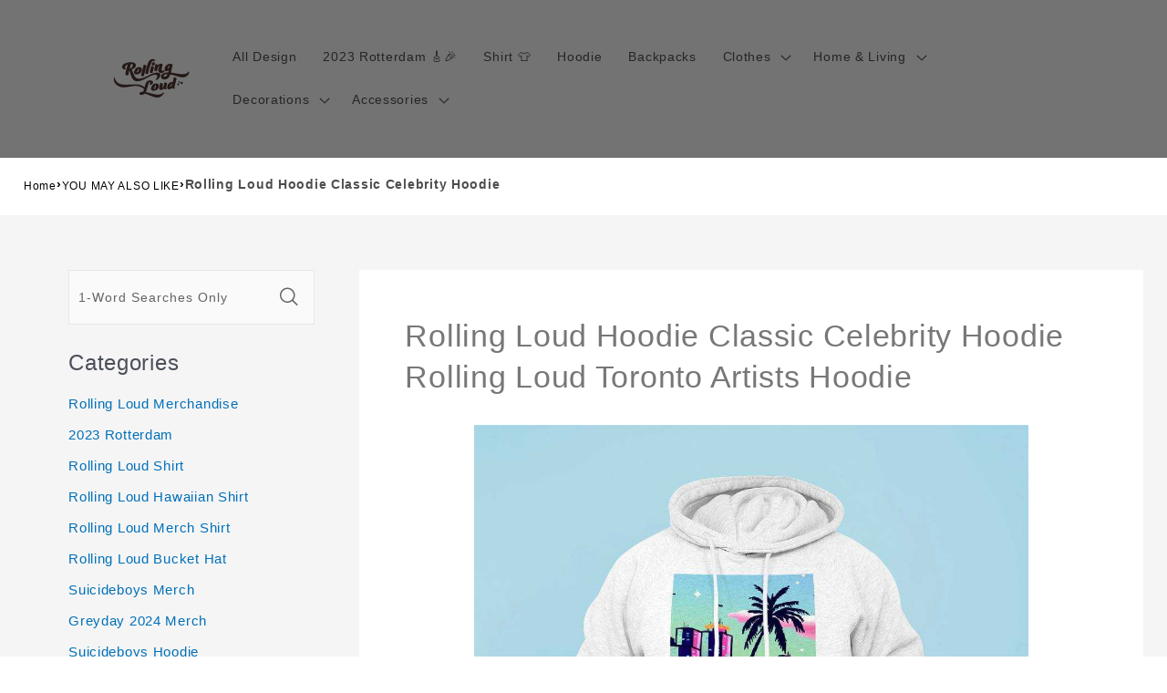

--- FILE ---
content_type: text/html; charset=utf-8
request_url: https://www.rollingloudmerch.store/products/rolling-loud-hoodie-classic-celebrity-hoodie-rolling-loud-toronto-artists-hoodie-1665
body_size: 27634
content:
<!doctype html>
<html class="no-js"
  lang="en-US">

<head>
  <meta charset="utf-8">
  <meta http-equiv="X-UA-Compatible" content="IE=edge">
  <meta name="viewport" content="width=device-width,initial-scale=1">
  <meta name="theme-color" content="">
  <link rel="canonical" href="https://www.rollingloudmerch.store/products/rolling-loud-hoodie-classic-celebrity-hoodie-rolling-loud-toronto-artists-hoodie-1665">
  <link rel="preconnect" href="https://lazyshop-develop.oss-cn-hangzhou.aliyuncs.com" crossorigin><link rel="icon" type="image/png" href="https://cdn.lazyshop.com/files/4e0d37ed-4752-47eb-a4fc-94b3776ac4d5/other/f142b4a71af73b6d976585bde3dcd0e4.png?x-oss-process=image%2Fauto-orient%2C1%2Fresize%2Cm_fixed%2Cw_32%2Ch_32">
  <link rel="preconnect" href="https://lazyshop-develop-fonts.oss-cn-beijing.aliyuncs.com" crossorigin>
  

  <title>Rolling Loud Hoodie Classic Celebrity Hoodie | www.rollingloudmerch.store</title>

  <script src="https://cdn.lazyshop.com/frontend/iconfont.js?time=945000000"></script>
  <!-- css load -->
  <link href="https://cdn.lazyshop.com/assets/3aa4c4bc4b122ce0d8753b4fbf918004/bootstrap.min.css" rel="stylesheet" type="text/css" media="all" />
  <link href="https://cdn.lazyshop.com/assets/3aa4c4bc4b122ce0d8753b4fbf918004/theme.scss.css" rel="stylesheet" type="text/css" media="all" />
  <link href="https://cdn.lazyshop.com/assets/3aa4c4bc4b122ce0d8753b4fbf918004/swiper.min.css" rel="stylesheet" type="text/css" media="all" />

  <!-- js load -->
  <script src="https://cdn.lazyshop.com/assets/3aa4c4bc4b122ce0d8753b4fbf918004/jquery-3.3.1.min.js" type="text/javascript"></script>
  <script src="https://cdn.lazyshop.com/assets/3aa4c4bc4b122ce0d8753b4fbf918004/jquery-cookie.js" type="text/javascript"></script>
  <link href="https://cdn.lazyshop.com/assets/3aa4c4bc4b122ce0d8753b4fbf918004/zen-tingle.css" rel="stylesheet" type="text/css" media="all" />
  <script src="https://cdn.lazyshop.com/assets/3aa4c4bc4b122ce0d8753b4fbf918004/zen-tingle.js" type="text/javascript"></script>

  <script src="https://cdn.lazyshop.com/assets/3aa4c4bc4b122ce0d8753b4fbf918004/bootstrap.min.js" type="text/javascript"></script>
  <script src="https://cdn.lazyshop.com/assets/3aa4c4bc4b122ce0d8753b4fbf918004/swiper.min.js" type="text/javascript"></script>
  <script src="https://cdn.lazyshop.com/assets/3aa4c4bc4b122ce0d8753b4fbf918004/handlebars.min.js" type="text/javascript"></script>
  <script src="https://cdn.lazyshop.com/assets/3aa4c4bc4b122ce0d8753b4fbf918004/lazysizes.min.js" type="text/javascript"></script>
  
  <script src="//cdn.shopify.com/s/javascripts/currencies.js" type="text/javascript"></script>
  <script src="https://cdn.lazyshop.com/assets/3aa4c4bc4b122ce0d8753b4fbf918004/shop.js?v=1110" type="text/javascript"></script>

  
  <meta name="description" content="This unique Rolling Loud hoodie is the best perfect gift for him/her for all ages that the perfect gift for Valentine&#39;s Day, Christmas, Birthday or any other occasion.">
  
  

<meta property="og:site_name" content="rollingloudmerch.store">
<meta property="og:url" content="https://www.rollingloudmerch.store/products/rolling-loud-hoodie-classic-celebrity-hoodie-rolling-loud-toronto-artists-hoodie-1665">
<meta property="og:title" content="Rolling Loud Hoodie Classic Celebrity Hoodie">
<meta property="og:type" content="product">
<meta property="og:description" content="This unique Rolling Loud hoodie is the best perfect gift for him/her for all ages that the perfect gift for Valentine&#39;s Day, Christmas, Birthday or any other occasion."><meta property="og:image" content="http:https://cdn.lazyshop.com/files/4e0d37ed-4752-47eb-a4fc-94b3776ac4d5/product/47498db3fee2cbde9e86aca7e01c5df7.jpeg?x-oss-process=style%2Fmaster">
  <meta property="og:image:secure_url" content="https:https://cdn.lazyshop.com/files/4e0d37ed-4752-47eb-a4fc-94b3776ac4d5/product/47498db3fee2cbde9e86aca7e01c5df7.jpeg?x-oss-process=style%2Fmaster">
  <meta property="og:image:width" content="1000">
  <meta property="og:image:height" content="1000">
<meta property="og:price:amount" content="28.95">
<meta property="og:price:currency" content="">
<meta property="product:price:amount" content="28.95" />
<meta property="product:price:currency" content="USD" />
<meta property="product:availability" content="instock" />
<meta name="twitter:card" content="summary_large_image">
<meta name="twitter:title" content="Rolling Loud Hoodie Classic Celebrity Hoodie">
<meta name="twitter:description" content="This unique Rolling Loud hoodie is the best perfect gift for him/her for all ages that the perfect gift for Valentine&#39;s Day, Christmas, Birthday or any other occasion.">


  <script src="https://cdn.lazyshop.com/assets/3aa4c4bc4b122ce0d8753b4fbf918004/global.js" defer="defer"></script>
  <script id="sections-script" data-sections="header,cart-success,cart-mini,common-breadcrumb,header-search-slider,home-leftnav,v2-navrihgt-collection,footer,v2-main-product-blog,product-banner-section,featured-collection,featured-collection,home-collection-swiper" defer="defer" src="https://cdn.lazyshop.com/compiled_assets/3aa4c4bc4b122ce0d8753b4fbf918004/scripts.js"></script>
<script>
var Lazyshop = Lazyshop || {};
Lazyshop.shop = "https://www.rollingloudmerch.store";
Lazyshop.locale = "en-US";
Lazyshop.currency = "USD";
Lazyshop.country = "US";
var Shopify = Shopify || Lazyshop;
</script>
<script>window.LazyshopAnalytics = window.LazyshopAnalytics || {};
window.LazyshopAnalytics.config = {"googleAnalysisId":"G-BBDZ765VFP","facebookId":"","googleTraceCode":[{"googleId":"","addCartCode":""}],"trackId":"1262"};
window.LazyshopAnalytics.meta = window.LazyshopAnalytics.meta || {};
var meta = {"page":{"pageType":"products","resourceType":"product","resourceId":"c64bc4d8-827c-4850-9e5d-d59af2d27d6f"},"product":{"id":"c64bc4d8-827c-4850-9e5d-d59af2d27d6f","handle":"rolling-loud-hoodie-classic-celebrity-hoodie-rolling-loud-toronto-artists-hoodie-1665","url":"/products/rolling-loud-hoodie-classic-celebrity-hoodie-rolling-loud-toronto-artists-hoodie-1665","title":"Rolling Loud Hoodie Classic Celebrity Hoodie Rolling Loud Toronto Artists Hoodie","vendor":"","variants":[{"id":"47175bda-a406-4a06-bcb2-0756c2031955","options":["S"],"url":"/products/rolling-loud-hoodie-classic-celebrity-hoodie-rolling-loud-toronto-artists-hoodie-1665?variant=47175bda-a406-4a06-bcb2-0756c2031955","sku":"CWY237-S","title":"S","weight":476}]}};
for (var attr in meta) {
   window.LazyshopAnalytics.meta[attr] = meta[attr];
}
</script>
<script async src="https://www.googletagmanager.com/gtag/js?id=G-JR39LH4K9J"></script>
<script>
  window.dataLayer = window.dataLayer || [];
  function gtag(){dataLayer.push(arguments);}
  gtag('js', new Date());
  gtag('config', 'G-JR39LH4K9J');
</script>
<script>
var _paq = window._paq = window._paq || [];
_paq.push(['enableLinkTracking']);
(function () {
    var u = "https://matomo.cloud.lazyshop.com/";
    _paq.push(['setTrackerUrl', u + 'matomo.php']);
    _paq.push(['setSiteId', '1262']);
    var d = document, g = d.createElement('script'), s = d.getElementsByTagName('script')[0];
    g.async = true; g.defer = 'defer'; g.src = u + 'matomo.js'; s.parentNode.insertBefore(g, s);
})();
</script>
<noscript><p><img src="https://matomo.cloud.lazyshop.com/matomo.php?idsite=1262&amp;rec=1" style="border:0;" alt="" /></p></noscript>
<script async src="https://www.googletagmanager.com/gtag/js?id=G-BBDZ765VFP"></script>
<script>
window.dataLayer = window.dataLayer || [];
function gtag(){dataLayer.push(arguments);}
gtag('js', new Date());
gtag('config', 'G-BBDZ765VFP');
gtag('config', '');
gtag('get', 'G-BBDZ765VFP', 'client_id', (clientID) => {
gtag('set', 'user_properties', {
crm_id: '',
gacid: clientID,
utm_content: getQueryVariable("utm_content"),
utm_term: getQueryVariable("utm_term")
})
})
function getQueryVariable(variable){
                   var query = window.location.search.substring(1);

                   var vars = '';
                   if(query.indexOf("&amp;") > -1){
                      vars = query.split("&amp;");
                   }else{
                      vars = query.split("&");
                   }

                   for (var i=0;i<vars.length;i++) {
                           var pair = vars[i].split("=");
                           if(pair[0] == variable){return pair[1];}
                   }
                   return(undefined);
              }
</script>






<!-- Start of Google Adsense script -->
<script async src="https://pagead2.googlesyndication.com/pagead/js/adsbygoogle.js?client=ca-pub-6413192959719959"
     crossorigin="anonymous"></script>
<!-- End of Google Adsense script -->
<script defer="defer" src="https://cdn.lazyshop.com/cloud/assets/js/analytics.js?_t=1768680739013"></script>
<script defer="defer" src="https://cdn.lazyshop.com/cloud/assets/js/analytics_lazyshop.js?_t=1768680739013"></script>
  <style type="text/css" class="lz-style">


  @font-face {
    font-family: Assistant;
    font-style: normal;
    font-weight: 400;
    font-display: swap;
    src: local('Assistant Normal'), local('Assistant-Normal'), url(https://fonts.lazyshop.com/assistant/assistant_n4.woff2) format('woff2'), url(https://fonts.lazyshop.com/assistant/assistant_n4.woff) format('woff');
}
  @font-face {
    font-family: Assistant;
    font-style: normal;
    font-weight: 400;
    font-display: swap;
    src: local('Assistant Normal'), local('Assistant-Normal'), url(https://fonts.lazyshop.com/assistant/assistant_n4.woff2) format('woff2'), url(https://fonts.lazyshop.com/assistant/assistant_n4.woff) format('woff');
}
  @font-face {
    font-family: Assistant;
    font-style: normal;
    font-weight: 400;
    font-display: swap;
    src: local('Assistant Normal'), local('Assistant-Normal'), url(https://fonts.lazyshop.com/assistant/assistant_n4.woff2) format('woff2'), url(https://fonts.lazyshop.com/assistant/assistant_n4.woff) format('woff');
}
  @font-face {
    font-family: Assistant;
    font-style: normal;
    font-weight: 400;
    font-display: swap;
    src: local('Assistant Normal'), local('Assistant-Normal'), url(https://fonts.lazyshop.com/assistant/assistant_n4.woff2) format('woff2'), url(https://fonts.lazyshop.com/assistant/assistant_n4.woff) format('woff');
}
  @font-face {
    font-family: Assistant;
    font-style: normal;
    font-weight: 400;
    font-display: swap;
    src: local('Assistant Normal'), local('Assistant-Normal'), url(https://fonts.lazyshop.com/assistant/assistant_n4.woff2) format('woff2'), url(https://fonts.lazyshop.com/assistant/assistant_n4.woff) format('woff');
}

  :root {
  --font-body-family: Assistant, ;
  --font-body-style: normal;
  --font-body-weight: 400;

  --font-heading-family: Assistant, ;
  --font-heading-style: normal;
  --font-heading-weight: 400;

  --font-body-scale: 1;
  --font-heading-scale: 1;

  --color-base-text: 18, 18, 18;
  --color-base-background-1: 255, 255, 255;
  --color-base-background-2: 115, 115, 115;
  --color-base-solid-button-labels: 255, 255, 255;
  --color-base-outline-button-labels: 18, 18, 18;
  --color-base-accent-1: 18, 18, 18;
  --color-base-accent-2: 51, 79, 180;
  --payment-terms-background-color: #FFFFFF;

  --gradient-base-background-1: #FFFFFF;
  --gradient-base-background-2: #737373;
  --gradient-base-accent-1: #121212;
  --gradient-base-accent-2: #334FB4;

  --page-width: 160rem;
  --page-width-margin: 2rem;
  }

  *,
  *::before,
  *::after {
  box-sizing: inherit;
  }

  html {
  box-sizing: border-box;
  font-size: calc(1.2 * 62.5%);
  height: 100%;
  }

  body {
  display: grid;
  grid-template-rows: auto auto 1fr auto;
  grid-template-columns: 100%;
  min-height: 100%;
  margin: 0;
  font-size: 1rem;
  letter-spacing: 0.06rem;
  line-height: calc(1 + 0.8 / var(--font-body-scale));
  font-family: var(--font-body-family);
  font-style: var(--font-body-style);
  font-weight: var(--font-body-weight);
  }

  @media screen and (min-width: 750px) {
  body {
  font-size: 1rem;
  }
  }
  
</style>
  <link href="https://cdn.lazyshop.com/assets/3aa4c4bc4b122ce0d8753b4fbf918004/base.css?time=1768755568" rel="stylesheet" type="text/css" media="all" /><link rel="preload" as="font" href="https://fonts.lazyshop.com/assistant/assistant_n4.woff2" type="font/woff2" crossorigin><link rel="preload" as="font" href="https://fonts.lazyshop.com/assistant/assistant_n4.woff2" type="font/woff2" crossorigin><link rel="stylesheet" href="https://cdn.lazyshop.com/assets/3aa4c4bc4b122ce0d8753b4fbf918004/component-predictive-search.css" media="print"
    onload="this.media='all'"><script>document.documentElement.className = document.documentElement.className.replace('no-js', 'js');</script>
  
    <script>
    
      
      
      
    
      
    window.ufeStore = {
      collections: ["a38d8ecb-b01f-4f88-9261-8b9965add52a","16f5f751-aeee-4510-b081-796d148751ba","84a5e1b1-9180-43bc-b82e-a3cdd16c5824","d0aeeba8-e194-4903-ae96-1b79540168c5"],
      tags: 'custom-rollingloud-hoodie,custom-rollingloud,custom-celebrity-hoodie,custom-celebrity,custom-unify-multi-photo-text'.split(','),
      selectedVariantId: '',
      moneyFormat: "${{amount}}",
      moneyFormatWithCurrency: "${{amount}} USD",
      currency: "USD",
      customerId: null,
      productAvailable: true,
      productMapping: []
    }
    
    
    
    
    window.isUfeInstalled = false;
    function ufeScriptLoader(scriptUrl) {
        var element = document.createElement('script');
        element.src = scriptUrl;
        element.type = 'text/javascript';
        document.getElementsByTagName('head')[0].appendChild(element);
    }
    if(window.isUfeInstalled) console.log('%c UFE: Funnel Engines ⚡️ Full Throttle  🦾😎!', 'font-weight: bold; letter-spacing: 2px; font-family: system-ui, -apple-system, BlinkMacSystemFont, "Segoe UI", "Roboto", "Oxygen", "Ubuntu", Arial, sans-serif;font-size: 20px;color: rgb(25, 124, 255); text-shadow: 2px 2px 0 rgb(62, 246, 255)');
    if(!('noModule' in HTMLScriptElement.prototype) && window.isUfeInstalled) {
        ufeScriptLoader('https://ufe.helixo.co/scripts/sdk.es5.min.js');
        console.log('UFE: ES5 Script Loading');
    }
    </script>
    
    
    
</head>

<body class="gradient"> 
  <div id="shopify-section-header" class="shopify-section">
<link rel="stylesheet" href="https://cdn.lazyshop.com/assets/3aa4c4bc4b122ce0d8753b4fbf918004/component-list-menu.css" media="print" onload="this.media='all'">
<link rel="stylesheet" href="https://cdn.lazyshop.com/assets/3aa4c4bc4b122ce0d8753b4fbf918004/component-search.css" media="print" onload="this.media='all'">
<link rel="stylesheet" href="https://cdn.lazyshop.com/assets/3aa4c4bc4b122ce0d8753b4fbf918004/component-menu-drawer.css?time=1768755568" media="print" onload="this.media='all'"> 
<link rel="stylesheet" href="https://cdn.lazyshop.com/assets/3aa4c4bc4b122ce0d8753b4fbf918004/component-cart-notification.css" media="print"
  onload="this.media='all'">
<link rel="stylesheet" href="https://cdn.lazyshop.com/assets/3aa4c4bc4b122ce0d8753b4fbf918004/component-cart-items.css" media="print" onload="this.media='all'"><link rel="stylesheet" href="https://cdn.lazyshop.com/assets/3aa4c4bc4b122ce0d8753b4fbf918004/component-price.css" media="print" onload="this.media='all'">
<link rel="stylesheet" href="https://cdn.lazyshop.com/assets/3aa4c4bc4b122ce0d8753b4fbf918004/component-loading-overlay.css" media="print" onload="this.media='all'"><noscript><link href="https://cdn.lazyshop.com/assets/3aa4c4bc4b122ce0d8753b4fbf918004/component-list-menu.css" rel="stylesheet" type="text/css" media="all" /></noscript>
<noscript><link href="https://cdn.lazyshop.com/assets/3aa4c4bc4b122ce0d8753b4fbf918004/component-search.css" rel="stylesheet" type="text/css" media="all" /></noscript>
<noscript><link href="https://cdn.lazyshop.com/assets/3aa4c4bc4b122ce0d8753b4fbf918004/component-menu-drawer.css" rel="stylesheet" type="text/css" media="all" /></noscript>
<noscript><link href="https://cdn.lazyshop.com/assets/3aa4c4bc4b122ce0d8753b4fbf918004/component-cart-notification.css" rel="stylesheet" type="text/css" media="all" /></noscript>
<noscript><link href="https://cdn.lazyshop.com/assets/3aa4c4bc4b122ce0d8753b4fbf918004/component-cart-items.css" rel="stylesheet" type="text/css" media="all" /></noscript>

<style>
  header-drawer {
    justify-self: start;
    margin-left: -1.2rem;
  }

  @media screen and (min-width: 990px) {
    header-drawer {
      display: none;
    }
  }

  .menu-drawer-container {
    display: flex;
  }

  .list-menu {
    list-style: none;
    padding: 0;
    margin: 0;
  }

  .list-menu--inline {
    display: inline-flex;
    flex-wrap: wrap;
  }

  .list-menu--inline li {
    font-size: 14px;
  }

  summary.list-menu__item {
    padding-right: 2.7rem;
  }

  .list-menu__item {
    background-color: transparent;
    display: flex;
    align-items: center;
    line-height: calc(1 + 0.3 / var(--font-body-scale));
  }

  .list-menu__item--link {
    text-decoration: none;
    padding-bottom: 1rem;
    padding-top: 1rem;
    line-height: calc(1 + 0.8 / var(--font-body-scale));
  }

  @media screen and (min-width: 750px) {
    .list-menu__item--link {
      padding-bottom: 0.5rem;
      padding-top: 0.5rem;
    }
  }
</style>

<script src="https://cdn.lazyshop.com/assets/3aa4c4bc4b122ce0d8753b4fbf918004/details-disclosure.js" defer="defer"></script>
<script src="https://cdn.lazyshop.com/assets/3aa4c4bc4b122ce0d8753b4fbf918004/details-modal.js" defer="defer"></script>
<script src="https://cdn.lazyshop.com/assets/3aa4c4bc4b122ce0d8753b4fbf918004/cart-notification.js" defer="defer"></script>

<svg xmlns="http://www.w3.org/2000/svg" class="hidden">
  <symbol id="icon-search" viewbox="0 0 18 19" fill="none">
    <path fill-rule="evenodd" clip-rule="evenodd"
      d="M11.03 11.68A5.784 5.784 0 112.85 3.5a5.784 5.784 0 018.18 8.18zm.26 1.12a6.78 6.78 0 11.72-.7l5.4 5.4a.5.5 0 11-.71.7l-5.41-5.4z"
      fill="currentColor" />
  </symbol>

  <symbol id="icon-close" class="icon icon-close" fill="none" viewBox="0 0 18 17">
    <path
      d="M.865 15.978a.5.5 0 00.707.707l7.433-7.431 7.579 7.282a.501.501 0 00.846-.37.5.5 0 00-.153-.351L9.712 8.546l7.417-7.416a.5.5 0 10-.707-.708L8.991 7.853 1.413.573a.5.5 0 10-.693.72l7.563 7.268-7.418 7.417z"
      fill="currentColor">
  </symbol>
</svg>
<div
  class="header-wrapper color-background-2 gradient header-wrapper--border-bottom">

  <header class="header header--middle-left page-width ">

    <header-drawer data-breakpoint="tablet">
      <details id="Details-menu-drawer-container" class="menu-drawer-container">
        <summary class="header__icon header__icon--menu header__icon--summary link focus-inset"
          aria-label="Menu">
          <span>
            <svg xmlns="http://www.w3.org/2000/svg" aria-hidden="true" focusable="false" role="presentation" class="icon icon-hamburger" fill="none" viewBox="0 0 18 16">
  <path d="M1 .5a.5.5 0 100 1h15.71a.5.5 0 000-1H1zM.5 8a.5.5 0 01.5-.5h15.71a.5.5 0 010 1H1A.5.5 0 01.5 8zm0 7a.5.5 0 01.5-.5h15.71a.5.5 0 010 1H1a.5.5 0 01-.5-.5z" fill="currentColor">
</svg>

            <svg xmlns="http://www.w3.org/2000/svg" aria-hidden="true" focusable="false" role="presentation" class="icon icon-close" fill="none" viewBox="0 0 18 17">
  <path d="M.865 15.978a.5.5 0 00.707.707l7.433-7.431 7.579 7.282a.501.501 0 00.846-.37.5.5 0 00-.153-.351L9.712 8.546l7.417-7.416a.5.5 0 10-.707-.708L8.991 7.853 1.413.573a.5.5 0 10-.693.72l7.563 7.268-7.418 7.417z" fill="currentColor">
</svg>

          </span>
        </summary> 
        <div id="menu-drawer" class="menu-drawer motion-reduce" tabindex="-1">
          <div class="menu-drawer__inner-container">
            <div class="menu-drawer__navigation-container">
              <nav class="menu-drawer__navigation"><ul class="menu-drawer__menu list-menu" role="list"><li><a href="/category/rollingloud-merchandise"
                      class="menu-drawer__menu-item list-menu__item link link--text focus-inset"
                      >
                      All Design
                    </a></li><li><a href="/category/2023-rotterdam"
                      class="menu-drawer__menu-item list-menu__item link link--text focus-inset"
                      >
                      2023 Rotterdam 🎸🎉
                    </a></li><li><a href="/category/rollingloud-merch-shirt"
                      class="menu-drawer__menu-item list-menu__item link link--text focus-inset"
                      >
                      Shirt 👕
                    </a></li><li><a href="/category/rollingloud-merch-hoodie"
                      class="menu-drawer__menu-item list-menu__item link link--text focus-inset"
                      >
                      Hoodie
                    </a></li><li><a href="/category/rollingloud-merch-backpacks"
                      class="menu-drawer__menu-item list-menu__item link link--text focus-inset"
                      >
                      Backpacks
                    </a></li><li><details id="Details-menu-drawer-menu-item-6">
                      <summary
                        class="menu-drawer__menu-item list-menu__item link link--text focus-inset menu-drawer__menu-item--active">
                        Clothes
                        <svg viewBox="0 0 14 10" fill="none" aria-hidden="true" focusable="false" role="presentation" class="icon icon-arrow" xmlns="http://www.w3.org/2000/svg">
  <path fill-rule="evenodd" clip-rule="evenodd" d="M8.537.808a.5.5 0 01.817-.162l4 4a.5.5 0 010 .708l-4 4a.5.5 0 11-.708-.708L11.793 5.5H1a.5.5 0 010-1h10.793L8.646 1.354a.5.5 0 01-.109-.546z" fill="currentColor">
</svg>

                        <svg aria-hidden="true" focusable="false" role="presentation" class="icon icon-caret" viewBox="0 0 10 6">
  <path fill-rule="evenodd" clip-rule="evenodd" d="M9.354.646a.5.5 0 00-.708 0L5 4.293 1.354.646a.5.5 0 00-.708.708l4 4a.5.5 0 00.708 0l4-4a.5.5 0 000-.708z" fill="currentColor">
</svg>

                      </summary>
                      <div id="link-Clothes" class="menu-drawer__submenu motion-reduce" tabindex="-1">
                        <div class="menu-drawer__inner-submenu">
                          <button class="menu-drawer__close-button link link--text focus-inset" aria-expanded="true">
                            <svg viewBox="0 0 14 10" fill="none" aria-hidden="true" focusable="false" role="presentation" class="icon icon-arrow" xmlns="http://www.w3.org/2000/svg">
  <path fill-rule="evenodd" clip-rule="evenodd" d="M8.537.808a.5.5 0 01.817-.162l4 4a.5.5 0 010 .708l-4 4a.5.5 0 11-.708-.708L11.793 5.5H1a.5.5 0 010-1h10.793L8.646 1.354a.5.5 0 01-.109-.546z" fill="currentColor">
</svg>

                            Clothes
                          </button>
                          <ul class="menu-drawer__menu list-menu" role="list" tabindex="-1"><li><a href="/collections/rollingloud-merch-shirt"
                                class="menu-drawer__menu-item link link--text list-menu__item focus-inset"
                                >
                                Rolling Loud T-Shirt
                              </a></li><li><a href="/collections/rollingloud-hoodie"
                                class="menu-drawer__menu-item link link--text list-menu__item focus-inset"
                                >
                                Rolling Loud Hoodie
                              </a></li><li><a href="/collections/rollingloud-fisherman-hats"
                                class="menu-drawer__menu-item link link--text list-menu__item focus-inset"
                                >
                                Rolling Loud Fisherman Hats
                              </a></li><li><a href="/collections/rollingloud-bucket-hat"
                                class="menu-drawer__menu-item link link--text list-menu__item focus-inset"
                                >
                                Rolling Loud Bucket Hat
                              </a></li><li><a href="/collections/rollingloud-socks"
                                class="menu-drawer__menu-item link link--text list-menu__item focus-inset"
                                >
                                Rolling Loud Socks
                              </a></li><li><a href="/collections/rollingloud-boxers"
                                class="menu-drawer__menu-item link link--text list-menu__item focus-inset"
                                >
                                Rolling Loud Boxers
                              </a></li><li><a href="/collections/rollingloud-hawaiian-shirt"
                                class="menu-drawer__menu-item link link--text list-menu__item focus-inset"
                                >
                                Rolling Loud Hawaiian Shirt
                              </a></li></ul>
                        </div>
                      </div>
                    </details></li><li><details id="Details-menu-drawer-menu-item-7">
                      <summary
                        class="menu-drawer__menu-item list-menu__item link link--text focus-inset menu-drawer__menu-item--active">
                        Home &amp; Living
                        <svg viewBox="0 0 14 10" fill="none" aria-hidden="true" focusable="false" role="presentation" class="icon icon-arrow" xmlns="http://www.w3.org/2000/svg">
  <path fill-rule="evenodd" clip-rule="evenodd" d="M8.537.808a.5.5 0 01.817-.162l4 4a.5.5 0 010 .708l-4 4a.5.5 0 11-.708-.708L11.793 5.5H1a.5.5 0 010-1h10.793L8.646 1.354a.5.5 0 01-.109-.546z" fill="currentColor">
</svg>

                        <svg aria-hidden="true" focusable="false" role="presentation" class="icon icon-caret" viewBox="0 0 10 6">
  <path fill-rule="evenodd" clip-rule="evenodd" d="M9.354.646a.5.5 0 00-.708 0L5 4.293 1.354.646a.5.5 0 00-.708.708l4 4a.5.5 0 00.708 0l4-4a.5.5 0 000-.708z" fill="currentColor">
</svg>

                      </summary>
                      <div id="link-Home &amp; Living" class="menu-drawer__submenu motion-reduce" tabindex="-1">
                        <div class="menu-drawer__inner-submenu">
                          <button class="menu-drawer__close-button link link--text focus-inset" aria-expanded="true">
                            <svg viewBox="0 0 14 10" fill="none" aria-hidden="true" focusable="false" role="presentation" class="icon icon-arrow" xmlns="http://www.w3.org/2000/svg">
  <path fill-rule="evenodd" clip-rule="evenodd" d="M8.537.808a.5.5 0 01.817-.162l4 4a.5.5 0 010 .708l-4 4a.5.5 0 11-.708-.708L11.793 5.5H1a.5.5 0 010-1h10.793L8.646 1.354a.5.5 0 01-.109-.546z" fill="currentColor">
</svg>

                            Home &amp; Living
                          </button>
                          <ul class="menu-drawer__menu list-menu" role="list" tabindex="-1"><li><a href="/collections/rollingloud-blanket"
                                class="menu-drawer__menu-item link link--text list-menu__item focus-inset"
                                >
                                Rolling Loud Blanket
                              </a></li><li><a href="/collections/rollingloud-aprons"
                                class="menu-drawer__menu-item link link--text list-menu__item focus-inset"
                                >
                                Rolling Loud Aprons
                              </a></li><li><a href="/collections/rollingloud-fridge-magnet"
                                class="menu-drawer__menu-item link link--text list-menu__item focus-inset"
                                >
                                Rolling Loud Fridge Magnet
                              </a></li><li><a href="/collections/rollingloud-mugs"
                                class="menu-drawer__menu-item link link--text list-menu__item focus-inset"
                                >
                                Rolling Loud Mug
                              </a></li><li><a href="/collections/rollingloud-pillows"
                                class="menu-drawer__menu-item link link--text list-menu__item focus-inset"
                                >
                                Rolling Loud Pillows
                              </a></li></ul>
                        </div>
                      </div>
                    </details></li><li><details id="Details-menu-drawer-menu-item-8">
                      <summary
                        class="menu-drawer__menu-item list-menu__item link link--text focus-inset menu-drawer__menu-item--active">
                        Decorations
                        <svg viewBox="0 0 14 10" fill="none" aria-hidden="true" focusable="false" role="presentation" class="icon icon-arrow" xmlns="http://www.w3.org/2000/svg">
  <path fill-rule="evenodd" clip-rule="evenodd" d="M8.537.808a.5.5 0 01.817-.162l4 4a.5.5 0 010 .708l-4 4a.5.5 0 11-.708-.708L11.793 5.5H1a.5.5 0 010-1h10.793L8.646 1.354a.5.5 0 01-.109-.546z" fill="currentColor">
</svg>

                        <svg aria-hidden="true" focusable="false" role="presentation" class="icon icon-caret" viewBox="0 0 10 6">
  <path fill-rule="evenodd" clip-rule="evenodd" d="M9.354.646a.5.5 0 00-.708 0L5 4.293 1.354.646a.5.5 0 00-.708.708l4 4a.5.5 0 00.708 0l4-4a.5.5 0 000-.708z" fill="currentColor">
</svg>

                      </summary>
                      <div id="link-Decorations" class="menu-drawer__submenu motion-reduce" tabindex="-1">
                        <div class="menu-drawer__inner-submenu">
                          <button class="menu-drawer__close-button link link--text focus-inset" aria-expanded="true">
                            <svg viewBox="0 0 14 10" fill="none" aria-hidden="true" focusable="false" role="presentation" class="icon icon-arrow" xmlns="http://www.w3.org/2000/svg">
  <path fill-rule="evenodd" clip-rule="evenodd" d="M8.537.808a.5.5 0 01.817-.162l4 4a.5.5 0 010 .708l-4 4a.5.5 0 11-.708-.708L11.793 5.5H1a.5.5 0 010-1h10.793L8.646 1.354a.5.5 0 01-.109-.546z" fill="currentColor">
</svg>

                            Decorations
                          </button>
                          <ul class="menu-drawer__menu list-menu" role="list" tabindex="-1"><li><a href="/collections/rollingloud-puzzles"
                                class="menu-drawer__menu-item link link--text list-menu__item focus-inset"
                                >
                                Rolling Loud Puzzles
                              </a></li><li><a href="/collections/rollingloud-wall-clock"
                                class="menu-drawer__menu-item link link--text list-menu__item focus-inset"
                                >
                                Rolling Loud Wall Clock
                              </a></li><li><a href="/collections/rollingloud-canvas"
                                class="menu-drawer__menu-item link link--text list-menu__item focus-inset"
                                >
                                Rolling Loud Canvas
                              </a></li><li><a href="/collections/rollingloud-plaque"
                                class="menu-drawer__menu-item link link--text list-menu__item focus-inset"
                                >
                                Rolling Loud Plaques
                              </a></li><li><a href="/collections/rollingloud-poster"
                                class="menu-drawer__menu-item link link--text list-menu__item focus-inset"
                                >
                                Rolling Loud Poster
                              </a></li><li><a href="/collections/rollingloud-night-lamp"
                                class="menu-drawer__menu-item link link--text list-menu__item focus-inset"
                                >
                                Rolling Loud Night Lamp
                              </a></li></ul>
                        </div>
                      </div>
                    </details></li><li><details id="Details-menu-drawer-menu-item-9">
                      <summary
                        class="menu-drawer__menu-item list-menu__item link link--text focus-inset menu-drawer__menu-item--active">
                        Accessories
                        <svg viewBox="0 0 14 10" fill="none" aria-hidden="true" focusable="false" role="presentation" class="icon icon-arrow" xmlns="http://www.w3.org/2000/svg">
  <path fill-rule="evenodd" clip-rule="evenodd" d="M8.537.808a.5.5 0 01.817-.162l4 4a.5.5 0 010 .708l-4 4a.5.5 0 11-.708-.708L11.793 5.5H1a.5.5 0 010-1h10.793L8.646 1.354a.5.5 0 01-.109-.546z" fill="currentColor">
</svg>

                        <svg aria-hidden="true" focusable="false" role="presentation" class="icon icon-caret" viewBox="0 0 10 6">
  <path fill-rule="evenodd" clip-rule="evenodd" d="M9.354.646a.5.5 0 00-.708 0L5 4.293 1.354.646a.5.5 0 00-.708.708l4 4a.5.5 0 00.708 0l4-4a.5.5 0 000-.708z" fill="currentColor">
</svg>

                      </summary>
                      <div id="link-Accessories" class="menu-drawer__submenu motion-reduce" tabindex="-1">
                        <div class="menu-drawer__inner-submenu">
                          <button class="menu-drawer__close-button link link--text focus-inset" aria-expanded="true">
                            <svg viewBox="0 0 14 10" fill="none" aria-hidden="true" focusable="false" role="presentation" class="icon icon-arrow" xmlns="http://www.w3.org/2000/svg">
  <path fill-rule="evenodd" clip-rule="evenodd" d="M8.537.808a.5.5 0 01.817-.162l4 4a.5.5 0 010 .708l-4 4a.5.5 0 11-.708-.708L11.793 5.5H1a.5.5 0 010-1h10.793L8.646 1.354a.5.5 0 01-.109-.546z" fill="currentColor">
</svg>

                            Accessories
                          </button>
                          <ul class="menu-drawer__menu list-menu" role="list" tabindex="-1"><li><a href="/collections/rollingloud-tote-bag"
                                class="menu-drawer__menu-item link link--text list-menu__item focus-inset"
                                >
                                Rolling Loud Tote Bag
                              </a></li><li><a href="/collections/rollingloud-backpacks"
                                class="menu-drawer__menu-item link link--text list-menu__item focus-inset"
                                >
                                Rolling Loud Backpacks
                              </a></li><li><a href="/collections/rollingloud-luggage-tag"
                                class="menu-drawer__menu-item link link--text list-menu__item focus-inset"
                                >
                                Rolling Loud Luggage Tag
                              </a></li><li><a href="/collections/rollingloud-phone-case"
                                class="menu-drawer__menu-item link link--text list-menu__item focus-inset"
                                >
                                Rolling Loud Phone Case
                              </a></li><li><a href="/collections/rollingloud-post-card"
                                class="menu-drawer__menu-item link link--text list-menu__item focus-inset"
                                >
                                Rolling Loud Post Card
                              </a></li><li><a href="/collections/rollingloud-stickers"
                                class="menu-drawer__menu-item link link--text list-menu__item focus-inset"
                                >
                                Rolling Loud Stickers
                              </a></li><li><a href="/collections/rollingloud-wallet-card"
                                class="menu-drawer__menu-item link link--text list-menu__item focus-inset"
                                >
                                Rolling Loud Wallet Card
                              </a></li><li><a href="/collections/rollingloud-keychains"
                                class="menu-drawer__menu-item link link--text list-menu__item focus-inset"
                                >
                                Rolling Loud Keychains
                              </a></li><li><a href="/collections/rollingloud-bound-notebook"
                                class="menu-drawer__menu-item link link--text list-menu__item focus-inset"
                                >
                                Rolling Loud Bound Notebooks
                              </a></li><li><a href="/collections/rollingloud-greeting-card"
                                class="menu-drawer__menu-item link link--text list-menu__item focus-inset"
                                >
                                Rolling Loud Greeting Card
                              </a></li><li><a href="/collections/rollingloud-car-air-freshener"
                                class="menu-drawer__menu-item link link--text list-menu__item focus-inset"
                                >
                                Rolling Loud Car Air Freshener
                              </a></li></ul>
                        </div>
                      </div>
                    </details></li></ul>
                
              </nav>
              <div class="menu-drawer__utility-links"></div>
            </div>
          </div>
        </div> 
      </details>
    </header-drawer><a href="/" class="header__heading-link link link--text focus-inset"><img
          srcset="https://cdn.lazyshop.com/files/4e0d37ed-4752-47eb-a4fc-94b3776ac4d5/other/882614e537f43cfd12f3096948978bbe.png 1x, https://cdn.lazyshop.com/files/4e0d37ed-4752-47eb-a4fc-94b3776ac4d5/other/882614e537f43cfd12f3096948978bbe.png?x-oss-process=image%2Fauto-orient%2C1 2x"
          src="https://cdn.lazyshop.com/files/4e0d37ed-4752-47eb-a4fc-94b3776ac4d5/other/882614e537f43cfd12f3096948978bbe.png" loading="lazy" class="header__heading-logo"
          width="" height=""
          alt="rollingloudmerch.store"></a><div class="middle-left">

      <nav class="header__inline-menu"><ul class="list-menu list-menu--inline" role="list"><li><a href="/category/rollingloud-merchandise"
              class=" header__menu-item header__menu-item list-menu__item link link--text focus-inset" >
              <span class="">All Design</span>
            </a></li><li><a href="/category/2023-rotterdam"
              class=" header__menu-item header__menu-item list-menu__item link link--text focus-inset" >
              <span class="">2023 Rotterdam 🎸🎉</span>
            </a></li><li><a href="/category/rollingloud-merch-shirt"
              class=" header__menu-item header__menu-item list-menu__item link link--text focus-inset" >
              <span class="">Shirt 👕</span>
            </a></li><li><a href="/category/rollingloud-merch-hoodie"
              class=" header__menu-item header__menu-item list-menu__item link link--text focus-inset" >
              <span class="">Hoodie</span>
            </a></li><li><a href="/category/rollingloud-merch-backpacks"
              class=" header__menu-item header__menu-item list-menu__item link link--text focus-inset" >
              <span class="">Backpacks</span>
            </a></li><li><details-disclosure>
              <details id="Details-HeaderMenu-6">
                <summary
                  class="header__menu-item list-menu__item link focus-inset">
                  <span>Clothes</span>
                  <svg aria-hidden="true" focusable="false" role="presentation" class="icon icon-caret" viewBox="0 0 10 6">
  <path fill-rule="evenodd" clip-rule="evenodd" d="M9.354.646a.5.5 0 00-.708 0L5 4.293 1.354.646a.5.5 0 00-.708.708l4 4a.5.5 0 00.708 0l4-4a.5.5 0 000-.708z" fill="currentColor">
</svg>

                </summary>
                <ul id="HeaderMenu-MenuList-6"
                  class="header__submenu list-menu list-menu--disclosure caption-large motion-reduce" role="list"
                  tabindex="-1"><li><a href="/collections/rollingloud-merch-shirt"
                      class="header__menu-item list-menu__item link link--text focus-inset caption-large"
                      >
                      Rolling Loud T-Shirt
                    </a></li><li><a href="/collections/rollingloud-hoodie"
                      class="header__menu-item list-menu__item link link--text focus-inset caption-large"
                      >
                      Rolling Loud Hoodie
                    </a></li><li><a href="/collections/rollingloud-fisherman-hats"
                      class="header__menu-item list-menu__item link link--text focus-inset caption-large"
                      >
                      Rolling Loud Fisherman Hats
                    </a></li><li><a href="/collections/rollingloud-bucket-hat"
                      class="header__menu-item list-menu__item link link--text focus-inset caption-large"
                      >
                      Rolling Loud Bucket Hat
                    </a></li><li><a href="/collections/rollingloud-socks"
                      class="header__menu-item list-menu__item link link--text focus-inset caption-large"
                      >
                      Rolling Loud Socks
                    </a></li><li><a href="/collections/rollingloud-boxers"
                      class="header__menu-item list-menu__item link link--text focus-inset caption-large"
                      >
                      Rolling Loud Boxers
                    </a></li><li><a href="/collections/rollingloud-hawaiian-shirt"
                      class="header__menu-item list-menu__item link link--text focus-inset caption-large"
                      >
                      Rolling Loud Hawaiian Shirt
                    </a></li></ul>
              </details>
            </details-disclosure></li><li><details-disclosure>
              <details id="Details-HeaderMenu-7">
                <summary
                  class="header__menu-item list-menu__item link focus-inset">
                  <span>Home &amp; Living</span>
                  <svg aria-hidden="true" focusable="false" role="presentation" class="icon icon-caret" viewBox="0 0 10 6">
  <path fill-rule="evenodd" clip-rule="evenodd" d="M9.354.646a.5.5 0 00-.708 0L5 4.293 1.354.646a.5.5 0 00-.708.708l4 4a.5.5 0 00.708 0l4-4a.5.5 0 000-.708z" fill="currentColor">
</svg>

                </summary>
                <ul id="HeaderMenu-MenuList-7"
                  class="header__submenu list-menu list-menu--disclosure caption-large motion-reduce" role="list"
                  tabindex="-1"><li><a href="/collections/rollingloud-blanket"
                      class="header__menu-item list-menu__item link link--text focus-inset caption-large"
                      >
                      Rolling Loud Blanket
                    </a></li><li><a href="/collections/rollingloud-aprons"
                      class="header__menu-item list-menu__item link link--text focus-inset caption-large"
                      >
                      Rolling Loud Aprons
                    </a></li><li><a href="/collections/rollingloud-fridge-magnet"
                      class="header__menu-item list-menu__item link link--text focus-inset caption-large"
                      >
                      Rolling Loud Fridge Magnet
                    </a></li><li><a href="/collections/rollingloud-mugs"
                      class="header__menu-item list-menu__item link link--text focus-inset caption-large"
                      >
                      Rolling Loud Mug
                    </a></li><li><a href="/collections/rollingloud-pillows"
                      class="header__menu-item list-menu__item link link--text focus-inset caption-large"
                      >
                      Rolling Loud Pillows
                    </a></li></ul>
              </details>
            </details-disclosure></li><li><details-disclosure>
              <details id="Details-HeaderMenu-8">
                <summary
                  class="header__menu-item list-menu__item link focus-inset">
                  <span>Decorations</span>
                  <svg aria-hidden="true" focusable="false" role="presentation" class="icon icon-caret" viewBox="0 0 10 6">
  <path fill-rule="evenodd" clip-rule="evenodd" d="M9.354.646a.5.5 0 00-.708 0L5 4.293 1.354.646a.5.5 0 00-.708.708l4 4a.5.5 0 00.708 0l4-4a.5.5 0 000-.708z" fill="currentColor">
</svg>

                </summary>
                <ul id="HeaderMenu-MenuList-8"
                  class="header__submenu list-menu list-menu--disclosure caption-large motion-reduce" role="list"
                  tabindex="-1"><li><a href="/collections/rollingloud-puzzles"
                      class="header__menu-item list-menu__item link link--text focus-inset caption-large"
                      >
                      Rolling Loud Puzzles
                    </a></li><li><a href="/collections/rollingloud-wall-clock"
                      class="header__menu-item list-menu__item link link--text focus-inset caption-large"
                      >
                      Rolling Loud Wall Clock
                    </a></li><li><a href="/collections/rollingloud-canvas"
                      class="header__menu-item list-menu__item link link--text focus-inset caption-large"
                      >
                      Rolling Loud Canvas
                    </a></li><li><a href="/collections/rollingloud-plaque"
                      class="header__menu-item list-menu__item link link--text focus-inset caption-large"
                      >
                      Rolling Loud Plaques
                    </a></li><li><a href="/collections/rollingloud-poster"
                      class="header__menu-item list-menu__item link link--text focus-inset caption-large"
                      >
                      Rolling Loud Poster
                    </a></li><li><a href="/collections/rollingloud-night-lamp"
                      class="header__menu-item list-menu__item link link--text focus-inset caption-large"
                      >
                      Rolling Loud Night Lamp
                    </a></li></ul>
              </details>
            </details-disclosure></li><li><details-disclosure>
              <details id="Details-HeaderMenu-9">
                <summary
                  class="header__menu-item list-menu__item link focus-inset">
                  <span>Accessories</span>
                  <svg aria-hidden="true" focusable="false" role="presentation" class="icon icon-caret" viewBox="0 0 10 6">
  <path fill-rule="evenodd" clip-rule="evenodd" d="M9.354.646a.5.5 0 00-.708 0L5 4.293 1.354.646a.5.5 0 00-.708.708l4 4a.5.5 0 00.708 0l4-4a.5.5 0 000-.708z" fill="currentColor">
</svg>

                </summary>
                <ul id="HeaderMenu-MenuList-9"
                  class="header__submenu list-menu list-menu--disclosure caption-large motion-reduce" role="list"
                  tabindex="-1"><li><a href="/collections/rollingloud-tote-bag"
                      class="header__menu-item list-menu__item link link--text focus-inset caption-large"
                      >
                      Rolling Loud Tote Bag
                    </a></li><li><a href="/collections/rollingloud-backpacks"
                      class="header__menu-item list-menu__item link link--text focus-inset caption-large"
                      >
                      Rolling Loud Backpacks
                    </a></li><li><a href="/collections/rollingloud-luggage-tag"
                      class="header__menu-item list-menu__item link link--text focus-inset caption-large"
                      >
                      Rolling Loud Luggage Tag
                    </a></li><li><a href="/collections/rollingloud-phone-case"
                      class="header__menu-item list-menu__item link link--text focus-inset caption-large"
                      >
                      Rolling Loud Phone Case
                    </a></li><li><a href="/collections/rollingloud-post-card"
                      class="header__menu-item list-menu__item link link--text focus-inset caption-large"
                      >
                      Rolling Loud Post Card
                    </a></li><li><a href="/collections/rollingloud-stickers"
                      class="header__menu-item list-menu__item link link--text focus-inset caption-large"
                      >
                      Rolling Loud Stickers
                    </a></li><li><a href="/collections/rollingloud-wallet-card"
                      class="header__menu-item list-menu__item link link--text focus-inset caption-large"
                      >
                      Rolling Loud Wallet Card
                    </a></li><li><a href="/collections/rollingloud-keychains"
                      class="header__menu-item list-menu__item link link--text focus-inset caption-large"
                      >
                      Rolling Loud Keychains
                    </a></li><li><a href="/collections/rollingloud-bound-notebook"
                      class="header__menu-item list-menu__item link link--text focus-inset caption-large"
                      >
                      Rolling Loud Bound Notebooks
                    </a></li><li><a href="/collections/rollingloud-greeting-card"
                      class="header__menu-item list-menu__item link link--text focus-inset caption-large"
                      >
                      Rolling Loud Greeting Card
                    </a></li><li><a href="/collections/rollingloud-car-air-freshener"
                      class="header__menu-item list-menu__item link link--text focus-inset caption-large"
                      >
                      Rolling Loud Car Air Freshener
                    </a></li></ul>
              </details>
            </details-disclosure></li></ul>
        
      </nav>

    </div>
  </header>
</div>

<cart-notification>
  <div class="cart-notification-wrapper page-width color-background-2">
    <div id="cart-notification" class="cart-notification focus-inset" aria-modal="true" aria-label="Item added to your cart" role="dialog" tabindex="-1">
      <div class="cart-notification__header">
        <h2 class="cart-notification__heading caption-large text-body"><svg class="icon icon-checkmark color-foreground-text" aria-hidden="true" focusable="false" xmlns="http://www.w3.org/2000/svg" viewBox="0 0 12 9" fill="none">
  <path fill-rule="evenodd" clip-rule="evenodd" d="M11.35.643a.5.5 0 01.006.707l-6.77 6.886a.5.5 0 01-.719-.006L.638 4.845a.5.5 0 11.724-.69l2.872 3.011 6.41-6.517a.5.5 0 01.707-.006h-.001z" fill="currentColor"/>
</svg>
Item added to your cart</h2>
        <button type="button" class="cart-notification__close modal__close-button link link--text focus-inset" aria-label="Close">
          <svg class="icon icon-close" aria-hidden="true" focusable="false"><use href="#icon-close"></svg>
        </button>
      </div>
      <div id="cart-notification-product" class="cart-notification-product"></div>
      <div class="cart-notification__links">
        <a href="/cart" id="cart-notification-button" class="button button--secondary button--full-width"></a>
        <form action="/cart" method="post" id="cart-notification-form">
          <button class="button button--primary button--full-width" name="checkout">Pay with Credit Card</button>
        </form>
        <button type="button" class="link button-label">Continue shopping</button>
      </div>
    </div>
  </div>
</cart-notification>
<style type="text/css" class="lz-style">

  .cart-notification {
     display: none;
  }

</style>
<script>
  if (!customElements.get('sticky-header')) {
    customElements.define('sticky-header', class StickyHeader extends HTMLElement {
      constructor() {
        super();
      }

      connectedCallback() {
        this.header = document.getElementById('shopify-section-header');
        this.headerBounds = {};
        this.currentScrollTop = 0;
        this.preventReveal = false;
        this.predictiveSearch = this.querySelector('predictive-search');

        this.onScrollHandler = this.onScroll.bind(this);
        this.hideHeaderOnScrollUp = () => this.preventReveal = true;

        this.addEventListener('preventHeaderReveal', this.hideHeaderOnScrollUp);
        window.addEventListener('scroll', this.onScrollHandler, false);

        this.createObserver();
      }

      disconnectedCallback() {
        this.removeEventListener('preventHeaderReveal', this.hideHeaderOnScrollUp);
        window.removeEventListener('scroll', this.onScrollHandler);
      }

      createObserver() {
        let observer = new IntersectionObserver((entries, observer) => {
          this.headerBounds = entries[0].intersectionRect;
          observer.disconnect();
        });

        observer.observe(this.header);
      }

      onScroll() {
        const scrollTop = window.pageYOffset || document.documentElement.scrollTop;

        if (this.predictiveSearch && this.predictiveSearch.isOpen) return;

        if (scrollTop > this.currentScrollTop && scrollTop > this.headerBounds.bottom) {
          requestAnimationFrame(this.hide.bind(this));
        } else if (scrollTop < this.currentScrollTop && scrollTop > this.headerBounds.bottom) {
          if (!this.preventReveal) {
            requestAnimationFrame(this.reveal.bind(this));
          } else {
            window.clearTimeout(this.isScrolling);

            this.isScrolling = setTimeout(() => {
              this.preventReveal = false;
            }, 66);

            requestAnimationFrame(this.hide.bind(this));
          }
        } else if (scrollTop <= this.headerBounds.top) {
          requestAnimationFrame(this.reset.bind(this));
        }


        this.currentScrollTop = scrollTop;
      }

      hide() {
        this.header.classList.add('shopify-section-header-hidden', 'shopify-section-header-sticky');
        // this.closeMenuDisclosure();
      }

      reveal() {
        this.header.classList.add('shopify-section-header-sticky', 'animate');
        this.header.classList.remove('shopify-section-header-hidden');
      }

      reset() {
        this.header.classList.remove('shopify-section-header-hidden', 'shopify-section-header-sticky', 'animate');
      }

      closeMenuDisclosure() {
        this.disclosures = this.disclosures || this.header.querySelectorAll('details-disclosure');
        this.disclosures.forEach(disclosure => disclosure.close());
      }

      closeSearchModal() {
        this.searchModal = this.searchModal || this.header.querySelector('details-modal');
        this.searchModal.close(false);
      }
    });
  }


</script>

<script type="application/ld+json">
  {
    "@context": "http://schema.org",
    "@type": "Organization",
    "name": "rollingloudmerch.store",
    
      
      "logo": "https:https://cdn.lazyshop.com/files/4e0d37ed-4752-47eb-a4fc-94b3776ac4d5/other/882614e537f43cfd12f3096948978bbe.png",
    
    "sameAs": [
      null,
      null,
      null,
      null,
      null,
      null,
      null,
      null,
      null
    ],
    "url": "https://www.rollingloudmerch.store"
  }
</script>
</div>
  <div id="shopify-section-cart-success" class="shopify-section cart-success-section hide">
<style>
  .cart-success-section {
    height:100%;
    width:100%;
  }
  .cart-success-section button{
    border:none;  
    background: transparent;
  }
  .cart-success-section .cart-success{    
    padding: 5rem 3rem 2rem;
    display: flex;
    flex-direction: column;
    align-items: center;
     text-align: center;
    font-size: 1.2rem;
  }
  .cart-success-section .cart-success .continue:hover{
    color:#fff;
  }
  .cart-success-section .cart-success .continue{    
    border: 1px solid #9d9d9d ;
    background: #9d9d9d ;
    color: #fff ;
  }
  
  .cart-success-section .cart-success .add-cart-product i{    
    color: #5acb7a;
    font-size: 20px;
  }
  .cart-success-section .cart-success .add-cart-product {   
    text-transform: uppercase;
    font-size: 20px;
    color: #333; 
    margin-bottom: .5rem;
  }
  .cart-success-section .cart-success .product-name{
    margin-bottom:1rem;
    font-size: 13px;
  } 
  .cart-success-section .btn.focus, .cart-success-section .btn:focus {
    outline: 0; 
    box-shadow: none;
  }
  #cart-success-template{
    height: 100%;
    display: flex;
    align-items: center;
    width:100%;
    justify-content: center;
  }
  .cart-success .row .btn{
    border-radius: 0;
    padding: 7px 45px;
    width: 100%;
    letter-spacing: 0;
    text-transform: capitalize;
    font-size:16px;
  }
  .cart-success .row{
    width:100%;
  }
  .tingle-modal-box__content button.close-new{
    right: 0;
    top: 0;
    position: absolute;
  }
  .tingle-modal-box__content .close-new i{
    line-height: 1;
    color: #484747;
    font-size: 3rem;
  }
  .product-collection-list{width:100%}
  .product-collection-list .title{
    text-transform: uppercase;
    font-size: 18px;
    padding-top: 20px;
    color: #454545;
  }
  #swiper-recommend-cart-success{
    padding:0;
  }
  #swiper-recommend-cart-success .items .item picture{
    padding-bottom: 100%;
    height: 0;
    position: relative;
    display: flex;
    justify-content: center;
    align-items: center;
    width: 100%;
  }
  #swiper-recommend-cart-success .items .item picture img{
    position: absolute;
    max-width: 100%;
    max-height: 100%;
    left: 50%;
    top: 50%;
    transform: translate(-50%, -50%);
    border: none;
    overflow: hidden;
  }
  .product-collection-list .home-collection-off{    
    display: flex;
    justify-content: center;
    margin-top:1rem;
  }
  .product-collection-list .home-collection-off span{
    padding: 1px 10px;
    font-weight: 600;
    color: #E9034D;
    border: 1px solid #E9034D;
    font-size: 12px;
    line-height: 1;
    border-radius: 4px;
  }
  .product-collection-list li.swiper-slide .cheap-title {
    margin: .6rem auto 0;
    word-wrap: break-word;
    display: block;
    max-height: 2rem;
    line-height: 1;
    text-align: center;
    text-transform: capitalize;
    color: #282828;
    text-overflow: ellipsis;
    white-space: nowrap;
    overflow: hidden;
    width: 99%;
    font-size: 12px;
  } 
  .product-collection-list li.swiper-slide .box-price {
    display: flex;
    justify-content: center;
    align-items: center;
    margin-top: 4px;
  }
  .product-collection-list li.swiper-slide .box-price .new-price {
    margin-right: .2rem;
    font-size: 12px;
    font-weight: bold;
    color: #000;
  }
  .product-collection-list li.swiper-slide .box-price .old-price {
    opacity: 1;
    color: #777;
    font-weight: 600;
    font-size: 12px;
    text-decoration: line-through;
    margin-left: 0.3rem;
  }
  .gift_card_box {
    display: flex;
    align-items: center;
    width: calc(100% - 30px);
    justify-content: center;
    margin: 15px 0px;
    padding: 12px 0;
    border: 1px solid #ccc;
    border-left: none;
    border-right: none;
  }
  .gift_card_box img{
    width: 25px;
    margin-right:10px;
  }
  .gift_card_box span{
    color: #000;
    font-family: "OpenSans";
    font-size: 16px;
    padding-left: 10px;
    font-weight: 600;
    letter-spacing: 1px;
    line-height: 1;
    text-align: left;
  }
  .gift_card_box a{
    margin-left: 10px;
    background: #000;
    color: #fff;
    font-size: 15px;
    padding: 4px 12px;
    white-space: nowrap;
    line-height: 1;
  }
  .gift_card_box a:hover{
    color: #fff;
  }
    
  @media(min-width:768px){
    .tingle-modal-card-success .tingle-modal-box{
      height:auto;
      max-height:570px;
    }
  }
  @media(max-width:640px){
  .tingle-modal-box__content .close-new{
    right: 0rem;
  }
  .tingle-modal-box__content .close-new i{
    font-size: 2rem;
  }
  .cart-success-section .cart-success{ 
    justify-content: center;
    padding: 5rem 2rem 2rem;
    height:100%;
  }
  .cart-success-section .cart-success .add-cart-product{
    font-size:15px;
    line-height: 1.1;
    text-align: center;
    text-indent: 0;
  }
  .cart-success-section .cart-success .continue{
    margin-bottom:1.2rem;
  }
  .product-collection-list .title{
    font-size: 16px;
    padding-top: 0px;
  }
  #swiper-recommend-cart-success{
    width: calc(100% - 40px);
  }
  .cart-success-section .cart-success .product-name{
    font-size: 12px;
    line-height: 1.3;
    margin-bottom: 1rem;
    margin-top: 1rem;
    text-align: center;
  }
  .cart-success .row{
    flex-flow: wrap;
  }
  .cart-success .row .btn{
    padding: 6px 15px;
    text-transform: capitalize;
    text-align: center;
    font-size: 12px;
  }
  .cart-success .row .col-xs-12{
    width: 50%;
    padding: 5px;
  }
  .tingle-modal-card-success.tingle-modal--visible .tingle-modal-box{
    -webkit-transform: scale(1) translateY(-50%);
    -ms-transform: scale(1) translateY(-50%);
    transform: scale(1) translateY(-50%);  
    height: auto;
    top: 50%;
    width: 96vw;
    margin: 0 2vw 0 2vw;
  }
  .product-name{
    display: none;
  }
  .cart-success-section .cart-success{
    padding: 4rem 0rem 1rem;
  }
  .gift_card_box {
    width: calc(100% - 15px);
    padding: 7px 0;
  }
  .gift_card_box img {
    width: 20px;
    margin-right: 5px;
  }
  .gift_card_box span{
    font-size: 13px;
    font-size: 12px;
    padding: 6px 8px;
    line-height: 1;
  }
  .gift_card_box a{
    font-size: 12px;
  }
    
  }
  </style>
  
  <template id="CartSuccessSourceTemplate"> <!-- class="product-addtocart-success-unify" -->
    <button type="button" class="close-new" data-action="close">
        <i class="photofont icon photo-close"></i>
    </button>
    
    <div class="cart-success">  
        <div class="msg-box"> 
            <p class="add-cart-product ">
            <i class="photofont icon photo-zhengque2"></i>
                You've just added this product to the cart
            </p>
            <p class="product-name"> 
                <span class="title">{{ title }}</span> 
                <span style="color:#e60044" class="quantity">x {{ quantity }}</span> 
            </p>                                                                           
        </div> 
        <div class="row">
            <div class="col-xs-12 col-sm-6 col-md-6"> 
                <a class="btn continue" role="button" data-action="close">Continue Shopping</a> 
            </div>
            <div class="col-xs-12 col-sm-6 col-md-6 j-rigth">
                <a class="btn view-cart" role="button" href="/cart">View Cart & Checkout</a> 
            </div>   
            
        </div>        
        
      
        
      
        
      
        
        
        
        
      
        
    </div>
    
  </template>
  <div id="CartSuccessTemplate"></div>
    
  
  <div class="before_html"></div>
  
  
  
  <div class="after_html"></div>
  
  
  <script>  
  document.getElementById("shopify-section-cart-success").setAttribute("data-class","tingle-modal-card-success");
  Listener.on([ Listener.cart.add.after ], function(event, item) { 
    var compileTemplate = Handlebars.compile($('#CartSuccessSourceTemplate').html());
    $('#CartSuccessTemplate').empty().append(compileTemplate(item));
  });
  </script>
  
  
  
</div>
  <div id="shopify-section-cart-mini" class="shopify-section cart-mini-section">

<style>
.cart-mini-section{
  display:none;
}
.cart-mini-section{
z-index:2147483001!important
}
.cart-mini-section .mini-content {

}
.cart-mini-section .mini-cart-title{
    height: 60px;
    border-bottom: 1px solid #e5e5e5;
    position: relative;
    z-index: 2;
    font-size: 14px;
    text-align: center;
    display: flex;
    flex-direction: column;
    justify-content: center;
    text-transform: uppercase;
}
.cart-mini-section .mini-cart-title p{
    color: #5acb7a;
    margin-top: .5rem;
    text-transform: capitalize;
    font-size: 1rem;/*update .8 to 1 2019-5-20 by Alice*/
}
.cart-mini-section .mini-cart-title .close{
    padding: 0 25px;
    cursor: pointer;
    position: absolute;
    left: 0;
    top: 16px;
}
.cart-mini-section .mini-cart-title .close i{
    font-size:25px;
} 
.cart-mini-section ul{
    max-height: calc(100vh - 267px);
    overflow: auto;
}
.cart-mini-section .mini-cart__item,
.cart-mini-section .mini-cart__minilist{
    padding: 2.5rem 0 2rem 2rem;
    height:auto;
     display: flex;
    align-items: flex-start;
    justify-content: space-between;
    display: -webkit-flex;
    -webkit-align-items: flex-start;
    -webkit-justify-content: space-between; 
    position: relative;
    border-bottom: 1px solid #eee;
}
.cart-mini-section .mini-cart__minilist{
    padding: .5rem 0 0rem 2rem;
    box-shadow: 0px -7px 6px -8px #878787;
}
.cart-mini-section li .mini-cart__product-image,
.cart-mini-section .mini-cart__minilist .mini-cart__product-image {
    width: 100px;
    height: 100px;
    background: #fff;
    vertical-align: middle;
    display: flex;
    align-items: center;
    justify-content: center;
    display: -webkit-flex;
    -webkit-align-items: center;
    -webkit-justify-content: center; 
    overflow: hidden;
    border: 1px solid #f9f9f9;
}
.cart-mini-section li .mini-cart__product-details,
.cart-mini-section .mini-cart__minilist  .details-area{    flex: 0 1 70%;
    padding: 0 2rem 0 2rem;
}
.cart-mini-section li .mini-cart__name{   line-height: 1.4rem;
}
.cart-mini-section li .mini-cart__sku{
    margin: 0 0 .8rem 0;
    color: #616161;
}
.cart-mini-section .mini-cart__text{
margin-bottom:1rem;
}


.cart-mini-section li .mini-cart__price{
    color: #000;
    font-size: 1.3rem;
}
.cart-mini-section li .mini-cart__btn-remove{    
    position: absolute;
    top: .3rem;
    right: 2rem; 
    cursor: pointer;
}

.cart-mini-section  .mini-cart__bottom{
    position: absolute;
    bottom: 0;
    width:100%
}
 .cart-mini-section .mini-cart__minilist,
 .cart-mini-section .mini-cart__minilist .details-area{
    align-items: center; 
 }
 .cart-mini-section .mini-cart__minilist .details-area{
    display: flex;
    justify-content: space-between;
 }
 .cart-mini-section .mini-cart__minilist .actions {
    color: #000;
    padding: 3px 7px;
    line-height: initial;
    margin: 0;
    background: #ddd;
    border-radius: 0;
    cursor: pointer;
    text-align: center;
    display: flex;
    align-items: center;
 } 
 .cart-mini-section .mini-cart__minilist .mbagname{
    color: #000;
    text-align: center;
 }

.cart-mini-section .mini-cart__minilist .price-box{color: #e81150;
    font-size: 1.4rem;
}
.cart-mini-section .mini-btn{
    display: flex;
    align-items: center;
    justify-content: space-between;
    padding: 0 2rem;

    text-transform: uppercase;
}
.cart-mini-section .mini-btn:hover{
    color:#fff;
}
.cart-mini-section li .mini-cart__product-details .js-qty {
    display: flex;
    justify-content: center;
    align-items: center;
    margin-bottom: 1rem;
    width: 8rem;
    height:2rem;
}

.cart-mini-section .js-qty button {
    width: 8rem;
    min-width: 15%;
    transition: background-color 0.03s ease-in;
}
.cart-mini-section .js-qty>* {fill: #000;
    background: #EFEFEF;
    border: none;
    color: #000;
    text-align: center;
    display: flex;
    justify-content: center;
    align-items: center;
    height: 100%;
}
.cart-mini-section .js-qty input {
    width: 100%;
}

.cart-mini-section .flex {
  display: -webkit-flex;
  display: -ms-flexbox;
  display: flex;
  width: 100%;
}

.cart-mini-section .js-qty button:hover, .cart-mini-section .js-qty button:focus {
    background-color: #EFEFEF;
    transition-duration: 0.08s;
}
@media(max-width:1024px){
  .cart-mini-section.fixed-container > .right.active {
      width: 36%;
  }  
}
@media(max-width:768px){
  .cart-mini-section.fixed-container > .right.active {
      width: 40%;
  }
}
@media(max-width:640px){
  .cart-mini-section.fixed-container > .right.active {
      width: 80%;
  }
}
</style>

<div id="CartMini"></div>
<template id="CartMiniTemplate">

    <div class="mini-cart-title">
      <span class="close" data-slide-layer="close">
        <i class="photofont icon photo-close"></i>
      </span>
      {{#if_gt grandTotal freeshipping_total_price}}
      <div class="cart__freeshipping">{{ free_shipping_congratulations }} </div>
      {{/if_gt}}
      {{#if_lteq grandTotal freeshipping_total_price}} 
      <div class="cart__freeshipping">{{{ free_shipping_spend}}} </div>
      {{/if_lteq}}
      
      
    </div>
    <ul>
      {{#items}}
        <li class="mini-cart__item ">
          <a href="{{productUrl}}" class="mini-cart__product-image">
            <img class="cart__image 6666" src="{{productImg}}" alt="{{ name }}">
          </a>
          <div class="mini-cart__product-details">
           
            <p class="mini-cart__name"><a href="{{productUrl}}"><h2>{{producttitle}}</h2></a></p>
            <div class="mini-cart__sku">{{sku}}</div>
            <div class="mini-cart__text">
              {{#if alphaText}}
                <div class="custom_text">(Text: {{alphaText}})</div>
              {{else if engravingText}}  
                <div class="custom_text">(Text: {{engravingText}})</div>
              {{/if}}
            </div>
            <div class="js-qty" data-daad="{{variant_id}}">
                <button type="button" class="js-qty__adjust--minus" onclick="Cart.change({line:{{line}},quantity:{{ minus }},sections:['cart-mini-section'],sections_url:window.location.pathname })" {{minus}}><i class="photofont icon photo-move"></i></button>
                <input id="Quantity-{{line}}" class="js-qty__input" type="text" data-action="input" value="{{ quantity }}" min="0" pattern="[0-9]*" >
                <button type="button" class="js-qty__adjust--plus" onclick="Cart.change({line:{{line}},quantity:{{ plus }},sections:['cart-mini-section'],sections_url:window.location.pathname })"><i class="photofont icon photo-add"></i></button>
            </div>
            <span class="mini-cart__price" data-money="{{ lineprice }}">{{ lineprice }}</span>
            <a class="mini-cart__btn-remove" onclick="Cart.change({line:{{line}},quantity:0,mask:'#{{@root.sectionId}}'})" title="this item">
              <i class="photofont icon photo-delete"></i>
            </a>
          </div>
        </li>
      {{/items}}
    </ul> 
    {{#if_gt itemCount 0}}

    <div class="mini-cart__bottom">
      {{#products}}
      <div class="mini-cart__minilist">
        <a href="{{url}}" class="mini-cart__product-image jenny">
          <img class="lazyloaded" src="{{ featured_image }}" alt="">
        </a>
        <div class="details-area flex">
          <div class="mbagname">{{ title }}</div> 
          
          <div class="actions" onclick="Cart.add({id: '{{id}}',mask:'#{{@root.sectionId}}'})">
            <div class="fl">+ADD FOR</div>
            <div class="price-box">
              <span class="mini-cart__price" data-money="{{ price }}"></span>
            </div>
          </div>
        </div>
      </div>
      {{/products}}
      <a href="/cart" onclick="Mask.show('#{{sectionId}}')" class="btn1 mini-btn">
        View Cart & Checkout
        <span class="price-total" data-money="{{ grandTotal }}"></span>
      </a>
    </div>
    {{/if_gt}}

</template>
<script>

  Listener.on(Listener.cart.refresh, function(event, cart) { 
    var compileTemplate = Handlebars.compile($('#CartMiniTemplate').html());
    
    var items = [];
    $.each(cart.items, function(index, cartItem) {
      // 产品原图
      var productImg;
      //照片图片
      var cropImgUrl = false;
      //刻字图片
      var engravingCrop = false;
      //字母图片
      var nameCrop = false;
      //换钻图片
      var diamondImage = false;
      //刻字文字
      var engravingText = false;
      //字母文字
      var alphaText = false;

      if (cartItem.image === null) {
        productImg = '//cdn.shopify.com/s/assets/admin/no-image-medium-cc9732cb976dd349a0df1d39816fbcc7.gif';
      } else {
        productImg = cartItem.image + '?x-oss-process=style/thumb';
          // .replace(/(\.[^.]*)$/, '_240x240$1') 
          // .replace('http:', '');
      }
      if (cartItem.properties !== null) {
        if (Array.isArray(cartItem.properties) == false){
          var properties = [];
          for(var key in cartItem.properties){
            properties.push({
              name: key,
              value: cartItem.properties[key]
            })
          }
          cartItem.properties = properties;
        }

        $.each(cartItem.properties, function(index, item) {
          var key = item.name;
          var value = item.value;
          if (key == 'crop' || key == 'multi_crop'){//add multi_crop 2020-1-15 alice 传四图月球灯
            cropImgUrl = value;
          }else if (key == 'engravingCrop'){
            engravingCrop = value;
          // }else if (key == 'fonttext' & value != 'none'){
          //   fonttext = value;
          // }else if (key == 'picture' & value != ''){
          //   picture = value;
          }else if (key == 'nameCrop' & value != ''){
            nameCrop = value;  // name necklace image
          }else if (key == 'diamondImage' & value != ''){
            diamondImage = value;  // name necklace image
          }
          if (key == 'alphaText' & value != ''){
            alphaText = value;
          }
          if (key == 'engravingText' & value != ''){
            engravingText = value;
          }
          if (key.charAt(0) === '_' || !value) {
            delete cartItem.properties[key];
          }
        });
      } 
      cartItem = Object.assign(cartItem, {
        // Shopify uses a 1+ index in the API

        line: index + 1,
        minus: cartItem.quantity - 1 > 1 ? cartItem.quantity - 1 : 1,
        plus: cartItem.quantity + 1 < 100 ? cartItem.quantity + 1 : 100, 
        discounts: cartItem.discounts,
        discountsApplied: cartItem.line_price === cartItem.original_line_price ? false : true,
        productImg: productImg,
        cropImageUrl: cropImgUrl,
        engravingCrop: engravingCrop,
        nameCrop: nameCrop,
        diamondImage: diamondImage,
        engravingText: engravingText,
        alphaText:alphaText,
        lineprice: (cartItem.line_price  >= 0 && typeof cartItem.line_price  == 'number')?cartItem.line_price:cartItem.customerMoney.linePrice,    
        producttitle:cartItem.product_title?cartItem.product_title:cartItem.title,
        productUrl:cartItem.url
      });
      items.push(cartItem);
      
    });
    var miniCartProducts = [];
    cart.shopMoney = cart.shopMoney || {
      totalPrice: cart.total_price,
      discountPrice: cart.total_discount
    } 
    var need_spend ='Spend @PRICE@ to enjoy FREE SHIPPING!';
    var overage = (parseInt(49) - (cart.shopMoney.totalPrice - cart.shopMoney.discountPrice)).toFixed(2);//添加免邮门槛 2019-5-17 by Alice   
    cart = Object.assign(cart, {
      sectionId: 'shopify-section-cart-mini',
      items: items,
      itemCount: items.length,
      totalDiscount: cart.total_discount > 0 ? cart.total_discount : 0 ,
      subtotal: cart.total_price,
      grandTotal: cart.total_price?cart.total_price - cart.total_discount:cart.shopMoney.totalPrice - cart.shopMoney.discountPrice,
      products: miniCartProducts,  
      free_shipping_congratulations:"Congratulations! You've got FREE SHIPPING!",
      free_shipping_spend:need_spend.replace('@PRICE@',overage),
      freeshipping_total_price:"  49"
    });
    $('#CartMini').empty().append(compileTemplate(cart)); 
  });
  Cart.refresh( null);
</script>

 


</div>
  <div id="shopify-section-common-breadcrumb" class="shopify-section common-breadcrumb-section ">
<style>
  .breadcrumb{background-color: transparent;   padding: 1.75rem   0;}
  .breadcrumb a {
 color: #000;
}
.breadcrumb span{
 font-weight: bold;
 padding: 0;
 margin: 0;
 line-height: normal; 
 font-size: 14px;}
.iconj{margin: 0 .5rem; color: #000;}
</style>  

 <nav class="breadcrumb container" role="navigation" aria-label="breadcrumbs"> 
   <a href="/" title="Home">Home</a> 
   <span aria-hidden="true"  class="iconj">&rsaquo;</span>       
    
      
     <a href="/collections/you-may-also-like" title="">YOU MAY ALSO LIKE</a> 
     <span aria-hidden="true"  class="iconj">&rsaquo;</span>
      
    
   <span> Rolling Loud Hoodie Classic Celebrity Hoodie</span> 
 </nav>  
  
 
</div>
  <main id="MainContent" class="content-for-layout focus-none" role="main" tabindex="-1">
    <div class="homeindex page-width">
      
      
      
      
      
      
      <div class="home-left"  >
        <section id="shopify-section-main" class="shopify-section product-section spaced-section">
 
 
<link rel="stylesheet" type="text/css"
href="https://soufeel-commentpic.oss-us-east-1.aliyuncs.com/library/main/reviews.min.css" media="all" />
<script type="text/javascript"
src="https://soufeel-commentpic.oss-us-east-1.aliyuncs.com/library/main/reviews.min.js"></script>
<style>
.homeindex.page-width {
  display: flex;
  padding: 30px 0;
  flex-direction: row-reverse;
}
.homeindex .home-right{
    padding-left: 0; 
    padding-right: 4%;}
 .content-for-layout{
  background: #f5f5f5;}
   .producttitle {
  font-size: 24px;
  font-weight: 400;
  line-height: 35px;
  transition: all .2s linear;
  margin-bottom: 30px;

}
.producttitle .vendor {
  font-size: 14px;
  color: #0170b9;
}
.product-page {
  margin: 0 auto;
  background: #fff;
  padding: 50px;
} 
.homeindex .home-right {
  width: 30%;
  padding-left: 4%;
  margin-top: calc(0.5rem + var(--page-width-margin));
}@media (max-width: 768px){.producttitle .titleh1 {
    font-size: 18px;
    margin: 0;
}
  .product-page {
    margin: 0 auto;
    background: #fff;
    padding: 22px;
}
  .homeindex .home-right{
    width: 100%;
    padding: 15px;}
    .homeindex.page-width {
    display: flex;
    padding: 10px 10px;
    flex-direction: row-reverse;
}
}  .producttitle .titleh1{
    font-size:34px;
    margin: 0;}

    .product-content .items {
    display: block;
    position: relative;
    width: 100%;
    background: rgba(0, 0, 0, .05);
    font-family: inherit;
    font-size: inherit;
    line-height: normal;
    margin-bottom: 1.5em;
    padding: 34px 18px;
    overflow: auto;
    max-width: 100%;
}.product-content .items .emailbtn{
  background: #e1e3e8;
    padding: 5px 15px;
    cursor: pointer;
    box-shadow: none;
    color: #424242;
    font-size: 14px;
    font-weight: 400;
    border-radius: 0;
    text-transform: capitalize;
    border: none;
    position: absolute;
    min-width: 80px;
    top: 0;
    right: 0;}} 
    
  .items {
    display: block;
    position: relative;
    width: 100%;
    background: rgba(0, 0, 0, .05);
    font-family: inherit;
    font-size: inherit;
    line-height: normal;
    margin-bottom: 1.5em;
    padding: 34px 18px;
    overflow: auto;
    max-width: 100%;
  }  
 .cardproduct-footer{width: 240px;
      padding: 15px;
      margin-top: 10px;
      margin-bottom: 15px;
      background-color: #000;
      color: #fff;
      max-width: 240px;
      text-align: left;}
       .cardproduct-footer span,  .cardproduct-footer span:hover{background: transparent;
      max-width: fit-content;margin: auto;
      border: none;
      padding: 0;
      box-shadow: none;
      text-align: center;
      display: flex;}
   .items .emailbtn{
    position: absolute;
    top: 5px;
    right: 5px;}  
  
  </style>
<style type="text/css">
    .downpop {
      width: 100%;
      height: 100%;
      position: fixed;
      z-index: 9999;
      top: 0;
      bottom: 0;
      background: rgba(52, 58, 65, 0.600000);
      backdrop-filter: blur(15px);
      -webkit-backdrop-filter: blur(15px);
      display: none;
      left:0;
    }
  
    .ddboxin {
  
      display: flex;
      align-items: center;
      justify-content: center;
      height: 100%;
      width: 100%;
    }
   
    .countbox {
      text-align: center;
      min-height: 51px;
      line-height: 51px;
      text-transform: uppercase;
      font-weight: 400;
      color: #fff;
      letter-spacing: 1px;    
      font-size: 25px;
    }
   
  
    .ddbtn {
  
      position: relative;
      width: 250px;
    }
  
  
    .ddiclose {
      cursor: pointer;
      font-size: 35px;
      font-weight: 100;
      position: absolute;
      bottom: 70px;
      /*bottom: 150px;*/
      width: 100%;
      text-align: center;
      color: #fff;
    }
  
  
    #ddbtnbox {
      display: block;
      color: #fff;
      font-size: 13px;
      border-radius: 20px;
      background-color: #ffffff40;
      cursor: pointer;
      width: 300px;
      margin: 0px auto;
      margin-top: 30px;
    }
  
  
    /*ins[data-ad-status=unfilled] {display:none!important}*/
  </style> 
   <div class="downpop">
    <div class="ddboxin">
      <div> 
        <div class="countbox"><a download id="ddbtnbox">File Ready in 7 Seconds</a></div>
      </div> 
      <div class="  ddiclose"><svg t="1706160418351" class="icon" viewBox="0 0 1024 1024" version="1.1" xmlns="http://www.w3.org/2000/svg" p-id="21396" width="48" height="48"><path d="M726.372412 697.4282c7.992021 7.992021 7.992021 20.947078 0 28.939099-3.990894 4.001127-9.230222 5.996574-14.46955 5.996574s-10.478655-1.995447-14.46955-5.996574l-185.433316-185.433316-185.433316 185.433316c-3.990894 4.001127-9.230222 5.996574-14.46955 5.996574s-10.468422-1.995447-14.46955-5.996574c-7.992021-7.992021-7.992021-20.947078 0-28.939099l185.433316-185.433316-185.433316-185.423083c-7.992021-7.992021-7.992021-20.957311 0-28.949332s20.947078-7.992021 28.939099 0l185.433316 185.433316 185.433316-185.433316c7.992021-7.992021 20.947078-7.992021 28.939099 0s7.992021 20.957311 0 28.949332l-185.433316 185.423083L726.372412 697.4282z" p-id="21397"></path><path d="M1023.990786 511.994883c0 91.258447-24.313755 180.859138-70.311369 259.101129-5.730515 9.752108-18.266016 13.006222-28.007891 7.275707-9.752108-5.730515-13.006222-18.266016-7.275707-28.018124 42.303478-71.958892 64.662719-154.386206 64.662719-238.358713 0-63.59848-12.453636-125.293611-37.012985-183.356005-23.720238-56.087413-57.68377-106.464777-100.949156-149.730163-43.265386-43.265386-93.64275-77.239152-149.740396-100.95939-58.062394-24.559349-119.747291-37.002752-183.356005-37.002752s-125.293611 12.443403-183.356005 37.002752c-56.097646 23.720238-106.47501 57.694003-149.740396 100.95939s-77.228919 93.64275-100.949156 149.730163c-24.559349 58.062394-37.012985 119.757524-37.012985 183.356005 0 63.608713 12.453636 125.293611 37.012985 183.356005 23.720238 56.087413 57.68377 106.464777 100.949156 149.740396 43.265386 43.265386 93.64275 77.228919 149.740396 100.949156 58.062394 24.559349 119.747291 37.012985 183.356005 37.012985 117.946272 0 230.79648-43.797505 317.767274-123.308397 8.339946-7.623631 21.284769-7.040347 28.9084 1.299599s7.05058 21.284769-1.289366 28.9084c-94.533027 86.428442-217.196741 134.032646-345.386308 134.032646-69.114101 0-136.171356-13.538341-199.299115-40.246633-60.978816-25.787316-115.725698-62.697971-162.736385-109.708658s-83.921341-101.767801-109.708658-162.736385c-26.708292-63.127759-40.246633-130.185015-40.246633-199.299115s13.538341-136.161123 40.246633-199.299115c25.787316-60.968583 62.697971-115.715465 109.708658-162.736385 47.010687-47.010687 101.757568-83.921341 162.736385-109.708658 63.127759-26.698059 130.185015-40.2364 199.299115-40.2364s136.171356 13.538341 199.299115 40.2364c60.978816 25.787316 115.725698 62.697971 162.736385 109.708658 47.010687 47.02092 83.921341 101.767801 109.708658 162.736385C1010.442212 375.833761 1023.990786 442.880783 1023.990786 511.994883z" p-id="21398"></path></svg></div>
    </div>
   
  </div>
<div class="container product-page">  
<div class="producttitle "><h1 class="titleh1">Rolling Loud Hoodie Classic Celebrity Hoodie Rolling Loud Toronto Artists Hoodie</h1>
  <p class="vendor"></p>
</div> 
 
<div style="text-align: center;margin-bottom: 16px;width: 80%;margin: auto;">
  <img class="lazyload" data-src="https://cdn.lazyshop.com/files/4e0d37ed-4752-47eb-a4fc-94b3776ac4d5/product/47498db3fee2cbde9e86aca7e01c5df7.jpeg?x-oss-process=style%2Fthumb" alt="" />
  </div>

<div class="product-content"> 
    
  
  
  
  
     
    
  
   
  
    

     
  
  
  
  Design your everyday with Rolling Loud hoodie you will love to snuggle up with. Match your style with patterns and designs from our professional design team.
Original design. Create a personalized gift with a photo of your favorite celebrity. Suitable for all kinds of daily life, leisure, sports, fashion. Dye-sublimation printing. Customized printing, showing youthful personality.
Size: S-XXXXXXL
Material: cotton 
   
    
   
   
        
</div>
</div>
<script>
 Product.init = {"available":true,"collections":[{"id":"a38d8ecb-b01f-4f88-9261-8b9965add52a","handle":"you-may-also-like","title":"YOU MAY ALSO LIKE","type":"manual","position":21,"url":"/collections/you-may-also-like"},{"id":"16f5f751-aeee-4510-b081-796d148751ba","handle":"rollingloud-clothing","title":"Rolling Loud Clothing","type":"auto","position":64,"url":"/collections/rollingloud-clothing"},{"id":"84a5e1b1-9180-43bc-b82e-a3cdd16c5824","handle":"rollingloud-merch-hoodie","title":"Rolling Loud Merch Hoodie","type":"auto","position":4,"url":"/collections/rollingloud-merch-hoodie"},{"id":"d0aeeba8-e194-4903-ae96-1b79540168c5","handle":"rollingloud-merchandise","title":"Rolling Loud Merchandise All Design","type":"auto","position":307,"url":"/collections/rollingloud-merchandise"}],"compare_at_price":35.95,"compare_at_price_max":35.95,"compare_at_price_min":35.95,"compare_at_price_varies":true,"content":"Design your everyday with Rolling Loud hoodie you will love to snuggle up with. Match your style with patterns and designs from our professional design team.\nOriginal design. Create a personalized gift with a photo of your favorite celebrity. Suitable for all kinds of daily life, leisure, sports, fashion. Dye-sublimation printing. Customized printing, showing youthful personality.\nSize: S-XXXXXXL\nMaterial: cotton","created_at":"2022-09-27T07:58:24.568+00:00","description":"This unique Rolling Loud hoodie is the best perfect gift for him/her for all ages that the perfect gift for Valentine's Day, Christmas, Birthday or any other occasion.","featured_image":{"src":"https://cdn.lazyshop.com/files/4e0d37ed-4752-47eb-a4fc-94b3776ac4d5/product/47498db3fee2cbde9e86aca7e01c5df7.jpeg","alt":"","position":0,"width":1000,"height":1000,"aspect_ratio":1,"id":"03205313-e45f-4cbb-95d5-85e6ed27947b"},"featured_media":{"id":"03205313-e45f-4cbb-95d5-85e6ed27947b","src":"https://cdn.lazyshop.com/files/4e0d37ed-4752-47eb-a4fc-94b3776ac4d5/product/47498db3fee2cbde9e86aca7e01c5df7.jpeg","alt":"","width":1000,"height":1000,"media_type":"image","position":1,"preview_image":{"src":"https://cdn.lazyshop.com/files/4e0d37ed-4752-47eb-a4fc-94b3776ac4d5/product/47498db3fee2cbde9e86aca7e01c5df7.jpeg","alt":"","position":0,"width":300,"height":300,"aspect_ratio":1}},"first_available_variant":{"id":"47175bda-a406-4a06-bcb2-0756c2031955","available":true,"barcode":"","image":{"src":"https://cdn.lazyshop.com/files/4e0d37ed-4752-47eb-a4fc-94b3776ac4d5/product/47498db3fee2cbde9e86aca7e01c5df7.jpeg","alt":"","position":0,"width":1000,"height":1000,"aspect_ratio":1,"id":"03205313-e45f-4cbb-95d5-85e6ed27947b"},"featured_media":{"id":"03205313-e45f-4cbb-95d5-85e6ed27947b","src":"https://cdn.lazyshop.com/files/4e0d37ed-4752-47eb-a4fc-94b3776ac4d5/product/47498db3fee2cbde9e86aca7e01c5df7.jpeg","alt":"","width":1000,"height":1000,"media_type":"image","position":0,"preview_image":{"src":"https://cdn.lazyshop.com/files/4e0d37ed-4752-47eb-a4fc-94b3776ac4d5/product/47498db3fee2cbde9e86aca7e01c5df7.jpeg","alt":"","position":0,"width":300,"height":300,"aspect_ratio":1}},"incoming":true,"inventory_management":true,"inventory_policy":"sell","inventory_quantity":100000,"options":["S"],"option1":"Choose The Size","option2":"","option3":"","option4":"","option5":"","price":28.95,"metafields":null,"compare_at_price":35.95,"product":{"available":true,"collections":[],"compare_at_price":35.95,"compare_at_price_max":35.95,"compare_at_price_min":35.95,"compare_at_price_varies":true,"content":"Design your everyday with Rolling Loud hoodie you will love to snuggle up with. Match your style with patterns and designs from our professional design team.\nOriginal design. Create a personalized gift with a photo of your favorite celebrity. Suitable for all kinds of daily life, leisure, sports, fashion. Dye-sublimation printing. Customized printing, showing youthful personality.\nSize: S-XXXXXXL\nMaterial: cotton","created_at":"2022-09-27T07:58:24.568+00:00","description":"This unique Rolling Loud hoodie is the best perfect gift for him/her for all ages that the perfect gift for Valentine's Day, Christmas, Birthday or any other occasion.","featured_image":null,"featured_media":null,"first_available_variant":null,"handle":"rolling-loud-hoodie-classic-celebrity-hoodie-rolling-loud-toronto-artists-hoodie-1665","has_only_default_variant":false,"id":"c64bc4d8-827c-4850-9e5d-d59af2d27d6f","images":[{"src":"https://cdn.lazyshop.com/files/4e0d37ed-4752-47eb-a4fc-94b3776ac4d5/product/47498db3fee2cbde9e86aca7e01c5df7.jpeg","alt":"","position":1,"width":1000,"height":1000,"aspect_ratio":1,"attached_to_variant":true,"id":"03205313-e45f-4cbb-95d5-85e6ed27947b"}],"media":[],"options":[],"options_by_name":null,"options_with_values":null,"price":28.95,"price_max":28.95,"price_min":28.95,"price_varies":true,"published_at":"2024-04-12T09:19:09.443+00:00","requires_selling_plan":null,"selected_variant":null,"selected_or_first_available_variant":null,"selected_or_first_available_selling_plan_allocation":null,"selected_selling_plan":null,"selected_selling_plan_allocation":null,"selling_plan_groups":null,"tags":["custom-rollingloud-hoodie","custom-rollingloud","custom-celebrity-hoodie","custom-celebrity","custom-unify-multi-photo-text"],"template_suffix":"product","title":"Rolling Loud Hoodie Classic Celebrity Hoodie Rolling Loud Toronto Artists Hoodie","type":"","url":"/products/rolling-loud-hoodie-classic-celebrity-hoodie-rolling-loud-toronto-artists-hoodie-1665","variants":[],"vendor":"","seo_title":"Rolling Loud Hoodie Classic Celebrity Hoodie","seo_description":"This unique Rolling Loud hoodie is the best perfect gift for him/her for all ages that the perfect gift for Valentine's Day, Christmas, Birthday or any other occasion.","seo_keyWords":"","metafields":{"global":{"imageSearchTitle":"Get some inspirations on Google","cattributeUnify":"{\"isSelectorProductImage\":true,\"productImage\":1,\"dataType\":1,\"selector\":{\"label\":\"|zen.general.Customize\",\"data\":[{\"name\":\"|zen.general.Use_this_picture\",\"value\":0},{\"name\":\"|zen.general.Custom_yourself\",\"value\":1}]},\"crop\":{\"data\":[{\"width\":1000,\"height\":1224}]}}","imageSearchUrl":"https://www.google.com.hk/search?q=Rolling+Loud+Images&tbm=isch&ved=2ahUKEwjh-Ky_lfv5AhW9zIsBHU7WAQYQ2-cCegQIABAA","fixedImageUrl":"http://ai.oss.maiyuan.online/EMDX/emdx-1585-v-3.jpg"}}},"selected":true,"sku":"CWY237-S","taxable":false,"title":"S","unit_price":28.95,"unit_price_measurement":{"measured_type":"weight","quantity_unit":"g","quantity_value":476,"reference_unit":"kg","reference_value":476000},"url":"/products/rolling-loud-hoodie-classic-celebrity-hoodie-rolling-loud-toronto-artists-hoodie-1665?variant=47175bda-a406-4a06-bcb2-0756c2031955","weight":476,"weight_unit":"g","weight_in_unit":"g","position":1,"is_wholesale":false,"wholesale_prices":null},"handle":"rolling-loud-hoodie-classic-celebrity-hoodie-rolling-loud-toronto-artists-hoodie-1665","has_only_default_variant":false,"id":"c64bc4d8-827c-4850-9e5d-d59af2d27d6f","images":[{"src":"https://cdn.lazyshop.com/files/4e0d37ed-4752-47eb-a4fc-94b3776ac4d5/product/47498db3fee2cbde9e86aca7e01c5df7.jpeg","alt":"","position":1,"width":1000,"height":1000,"aspect_ratio":1,"attached_to_variant":true,"id":"03205313-e45f-4cbb-95d5-85e6ed27947b"}],"media":[{"id":"03205313-e45f-4cbb-95d5-85e6ed27947b","src":"https://cdn.lazyshop.com/files/4e0d37ed-4752-47eb-a4fc-94b3776ac4d5/product/47498db3fee2cbde9e86aca7e01c5df7.jpeg","alt":"","width":1000,"height":1000,"media_type":"image","position":1,"preview_image":{"src":"https://cdn.lazyshop.com/files/4e0d37ed-4752-47eb-a4fc-94b3776ac4d5/product/47498db3fee2cbde9e86aca7e01c5df7.jpeg","alt":"","position":0,"width":300,"height":300,"aspect_ratio":1}}],"options":["Choose The Size"],"options_by_name":{"Choose The Size":{"name":"Choose The Size","position":1,"values":["S"],"selected_value":"S"}},"options_with_values":[{"name":"Choose The Size","position":1,"values":["S"],"selected_value":"S"}],"price":28.95,"price_max":28.95,"price_min":28.95,"price_varies":true,"published_at":"2024-04-12T09:19:09.443+00:00","requires_selling_plan":null,"selected_variant":{"id":"47175bda-a406-4a06-bcb2-0756c2031955","available":true,"barcode":"","image":{"src":"https://cdn.lazyshop.com/files/4e0d37ed-4752-47eb-a4fc-94b3776ac4d5/product/47498db3fee2cbde9e86aca7e01c5df7.jpeg","alt":"","position":0,"width":1000,"height":1000,"aspect_ratio":1,"id":"03205313-e45f-4cbb-95d5-85e6ed27947b"},"featured_media":{"id":"03205313-e45f-4cbb-95d5-85e6ed27947b","src":"https://cdn.lazyshop.com/files/4e0d37ed-4752-47eb-a4fc-94b3776ac4d5/product/47498db3fee2cbde9e86aca7e01c5df7.jpeg","alt":"","width":1000,"height":1000,"media_type":"image","position":0,"preview_image":{"src":"https://cdn.lazyshop.com/files/4e0d37ed-4752-47eb-a4fc-94b3776ac4d5/product/47498db3fee2cbde9e86aca7e01c5df7.jpeg","alt":"","position":0,"width":300,"height":300,"aspect_ratio":1}},"incoming":true,"inventory_management":true,"inventory_policy":"sell","inventory_quantity":100000,"options":["S"],"option1":"Choose The Size","option2":"","option3":"","option4":"","option5":"","price":28.95,"metafields":null,"compare_at_price":35.95,"product":{"available":true,"collections":[],"compare_at_price":35.95,"compare_at_price_max":35.95,"compare_at_price_min":35.95,"compare_at_price_varies":true,"content":"Design your everyday with Rolling Loud hoodie you will love to snuggle up with. Match your style with patterns and designs from our professional design team.\nOriginal design. Create a personalized gift with a photo of your favorite celebrity. Suitable for all kinds of daily life, leisure, sports, fashion. Dye-sublimation printing. Customized printing, showing youthful personality.\nSize: S-XXXXXXL\nMaterial: cotton","created_at":"2022-09-27T07:58:24.568+00:00","description":"This unique Rolling Loud hoodie is the best perfect gift for him/her for all ages that the perfect gift for Valentine's Day, Christmas, Birthday or any other occasion.","featured_image":null,"featured_media":null,"first_available_variant":null,"handle":"rolling-loud-hoodie-classic-celebrity-hoodie-rolling-loud-toronto-artists-hoodie-1665","has_only_default_variant":false,"id":"c64bc4d8-827c-4850-9e5d-d59af2d27d6f","images":[{"src":"https://cdn.lazyshop.com/files/4e0d37ed-4752-47eb-a4fc-94b3776ac4d5/product/47498db3fee2cbde9e86aca7e01c5df7.jpeg","alt":"","position":1,"width":1000,"height":1000,"aspect_ratio":1,"attached_to_variant":true,"id":"03205313-e45f-4cbb-95d5-85e6ed27947b"}],"media":[],"options":[],"options_by_name":null,"options_with_values":null,"price":28.95,"price_max":28.95,"price_min":28.95,"price_varies":true,"published_at":"2024-04-12T09:19:09.443+00:00","requires_selling_plan":null,"selected_variant":null,"selected_or_first_available_variant":null,"selected_or_first_available_selling_plan_allocation":null,"selected_selling_plan":null,"selected_selling_plan_allocation":null,"selling_plan_groups":null,"tags":["custom-rollingloud-hoodie","custom-rollingloud","custom-celebrity-hoodie","custom-celebrity","custom-unify-multi-photo-text"],"template_suffix":"product","title":"Rolling Loud Hoodie Classic Celebrity Hoodie Rolling Loud Toronto Artists Hoodie","type":"","url":"/products/rolling-loud-hoodie-classic-celebrity-hoodie-rolling-loud-toronto-artists-hoodie-1665","variants":[],"vendor":"","seo_title":"Rolling Loud Hoodie Classic Celebrity Hoodie","seo_description":"This unique Rolling Loud hoodie is the best perfect gift for him/her for all ages that the perfect gift for Valentine's Day, Christmas, Birthday or any other occasion.","seo_keyWords":"","metafields":{"global":{"imageSearchTitle":"Get some inspirations on Google","cattributeUnify":"{\"isSelectorProductImage\":true,\"productImage\":1,\"dataType\":1,\"selector\":{\"label\":\"|zen.general.Customize\",\"data\":[{\"name\":\"|zen.general.Use_this_picture\",\"value\":0},{\"name\":\"|zen.general.Custom_yourself\",\"value\":1}]},\"crop\":{\"data\":[{\"width\":1000,\"height\":1224}]}}","imageSearchUrl":"https://www.google.com.hk/search?q=Rolling+Loud+Images&tbm=isch&ved=2ahUKEwjh-Ky_lfv5AhW9zIsBHU7WAQYQ2-cCegQIABAA","fixedImageUrl":"http://ai.oss.maiyuan.online/EMDX/emdx-1585-v-3.jpg"}}},"selected":true,"sku":"CWY237-S","taxable":false,"title":"S","unit_price":28.95,"unit_price_measurement":{"measured_type":"weight","quantity_unit":"g","quantity_value":476,"reference_unit":"kg","reference_value":476000},"url":"/products/rolling-loud-hoodie-classic-celebrity-hoodie-rolling-loud-toronto-artists-hoodie-1665?variant=47175bda-a406-4a06-bcb2-0756c2031955","weight":476,"weight_unit":"g","weight_in_unit":"g","position":1,"is_wholesale":false,"wholesale_prices":null},"selected_or_first_available_variant":{"id":"47175bda-a406-4a06-bcb2-0756c2031955","available":true,"barcode":"","image":{"src":"https://cdn.lazyshop.com/files/4e0d37ed-4752-47eb-a4fc-94b3776ac4d5/product/47498db3fee2cbde9e86aca7e01c5df7.jpeg","alt":"","position":0,"width":1000,"height":1000,"aspect_ratio":1,"id":"03205313-e45f-4cbb-95d5-85e6ed27947b"},"featured_media":{"id":"03205313-e45f-4cbb-95d5-85e6ed27947b","src":"https://cdn.lazyshop.com/files/4e0d37ed-4752-47eb-a4fc-94b3776ac4d5/product/47498db3fee2cbde9e86aca7e01c5df7.jpeg","alt":"","width":1000,"height":1000,"media_type":"image","position":0,"preview_image":{"src":"https://cdn.lazyshop.com/files/4e0d37ed-4752-47eb-a4fc-94b3776ac4d5/product/47498db3fee2cbde9e86aca7e01c5df7.jpeg","alt":"","position":0,"width":300,"height":300,"aspect_ratio":1}},"incoming":true,"inventory_management":true,"inventory_policy":"sell","inventory_quantity":100000,"options":["S"],"option1":"Choose The Size","option2":"","option3":"","option4":"","option5":"","price":28.95,"metafields":null,"compare_at_price":35.95,"product":{"available":true,"collections":[],"compare_at_price":35.95,"compare_at_price_max":35.95,"compare_at_price_min":35.95,"compare_at_price_varies":true,"content":"Design your everyday with Rolling Loud hoodie you will love to snuggle up with. Match your style with patterns and designs from our professional design team.\nOriginal design. Create a personalized gift with a photo of your favorite celebrity. Suitable for all kinds of daily life, leisure, sports, fashion. Dye-sublimation printing. Customized printing, showing youthful personality.\nSize: S-XXXXXXL\nMaterial: cotton","created_at":"2022-09-27T07:58:24.568+00:00","description":"This unique Rolling Loud hoodie is the best perfect gift for him/her for all ages that the perfect gift for Valentine's Day, Christmas, Birthday or any other occasion.","featured_image":null,"featured_media":null,"first_available_variant":null,"handle":"rolling-loud-hoodie-classic-celebrity-hoodie-rolling-loud-toronto-artists-hoodie-1665","has_only_default_variant":false,"id":"c64bc4d8-827c-4850-9e5d-d59af2d27d6f","images":[{"src":"https://cdn.lazyshop.com/files/4e0d37ed-4752-47eb-a4fc-94b3776ac4d5/product/47498db3fee2cbde9e86aca7e01c5df7.jpeg","alt":"","position":1,"width":1000,"height":1000,"aspect_ratio":1,"attached_to_variant":true,"id":"03205313-e45f-4cbb-95d5-85e6ed27947b"}],"media":[],"options":[],"options_by_name":null,"options_with_values":null,"price":28.95,"price_max":28.95,"price_min":28.95,"price_varies":true,"published_at":"2024-04-12T09:19:09.443+00:00","requires_selling_plan":null,"selected_variant":null,"selected_or_first_available_variant":null,"selected_or_first_available_selling_plan_allocation":null,"selected_selling_plan":null,"selected_selling_plan_allocation":null,"selling_plan_groups":null,"tags":["custom-rollingloud-hoodie","custom-rollingloud","custom-celebrity-hoodie","custom-celebrity","custom-unify-multi-photo-text"],"template_suffix":"product","title":"Rolling Loud Hoodie Classic Celebrity Hoodie Rolling Loud Toronto Artists Hoodie","type":"","url":"/products/rolling-loud-hoodie-classic-celebrity-hoodie-rolling-loud-toronto-artists-hoodie-1665","variants":[],"vendor":"","seo_title":"Rolling Loud Hoodie Classic Celebrity Hoodie","seo_description":"This unique Rolling Loud hoodie is the best perfect gift for him/her for all ages that the perfect gift for Valentine's Day, Christmas, Birthday or any other occasion.","seo_keyWords":"","metafields":{"global":{"imageSearchTitle":"Get some inspirations on Google","cattributeUnify":"{\"isSelectorProductImage\":true,\"productImage\":1,\"dataType\":1,\"selector\":{\"label\":\"|zen.general.Customize\",\"data\":[{\"name\":\"|zen.general.Use_this_picture\",\"value\":0},{\"name\":\"|zen.general.Custom_yourself\",\"value\":1}]},\"crop\":{\"data\":[{\"width\":1000,\"height\":1224}]}}","imageSearchUrl":"https://www.google.com.hk/search?q=Rolling+Loud+Images&tbm=isch&ved=2ahUKEwjh-Ky_lfv5AhW9zIsBHU7WAQYQ2-cCegQIABAA","fixedImageUrl":"http://ai.oss.maiyuan.online/EMDX/emdx-1585-v-3.jpg"}}},"selected":true,"sku":"CWY237-S","taxable":false,"title":"S","unit_price":28.95,"unit_price_measurement":{"measured_type":"weight","quantity_unit":"g","quantity_value":476,"reference_unit":"kg","reference_value":476000},"url":"/products/rolling-loud-hoodie-classic-celebrity-hoodie-rolling-loud-toronto-artists-hoodie-1665?variant=47175bda-a406-4a06-bcb2-0756c2031955","weight":476,"weight_unit":"g","weight_in_unit":"g","position":1,"is_wholesale":false,"wholesale_prices":null},"selected_or_first_available_selling_plan_allocation":null,"selected_selling_plan":null,"selected_selling_plan_allocation":null,"selling_plan_groups":null,"tags":["custom-rollingloud-hoodie","custom-rollingloud","custom-celebrity-hoodie","custom-celebrity","custom-unify-multi-photo-text"],"template_suffix":"product","title":"Rolling Loud Hoodie Classic Celebrity Hoodie Rolling Loud Toronto Artists Hoodie","type":"","url":"/products/rolling-loud-hoodie-classic-celebrity-hoodie-rolling-loud-toronto-artists-hoodie-1665","variants":[{"id":"47175bda-a406-4a06-bcb2-0756c2031955","available":true,"barcode":"","image":{"src":"https://cdn.lazyshop.com/files/4e0d37ed-4752-47eb-a4fc-94b3776ac4d5/product/47498db3fee2cbde9e86aca7e01c5df7.jpeg","alt":"","position":0,"width":1000,"height":1000,"aspect_ratio":1,"id":"03205313-e45f-4cbb-95d5-85e6ed27947b"},"featured_media":{"id":"03205313-e45f-4cbb-95d5-85e6ed27947b","src":"https://cdn.lazyshop.com/files/4e0d37ed-4752-47eb-a4fc-94b3776ac4d5/product/47498db3fee2cbde9e86aca7e01c5df7.jpeg","alt":"","width":1000,"height":1000,"media_type":"image","position":0,"preview_image":{"src":"https://cdn.lazyshop.com/files/4e0d37ed-4752-47eb-a4fc-94b3776ac4d5/product/47498db3fee2cbde9e86aca7e01c5df7.jpeg","alt":"","position":0,"width":300,"height":300,"aspect_ratio":1}},"incoming":true,"inventory_management":true,"inventory_policy":"sell","inventory_quantity":100000,"options":["S"],"option1":"Choose The Size","option2":"","option3":"","option4":"","option5":"","price":28.95,"metafields":null,"compare_at_price":35.95,"product":{"available":true,"collections":[],"compare_at_price":35.95,"compare_at_price_max":35.95,"compare_at_price_min":35.95,"compare_at_price_varies":true,"content":"Design your everyday with Rolling Loud hoodie you will love to snuggle up with. Match your style with patterns and designs from our professional design team.\nOriginal design. Create a personalized gift with a photo of your favorite celebrity. Suitable for all kinds of daily life, leisure, sports, fashion. Dye-sublimation printing. Customized printing, showing youthful personality.\nSize: S-XXXXXXL\nMaterial: cotton","created_at":"2022-09-27T07:58:24.568+00:00","description":"This unique Rolling Loud hoodie is the best perfect gift for him/her for all ages that the perfect gift for Valentine's Day, Christmas, Birthday or any other occasion.","featured_image":null,"featured_media":null,"first_available_variant":null,"handle":"rolling-loud-hoodie-classic-celebrity-hoodie-rolling-loud-toronto-artists-hoodie-1665","has_only_default_variant":false,"id":"c64bc4d8-827c-4850-9e5d-d59af2d27d6f","images":[{"src":"https://cdn.lazyshop.com/files/4e0d37ed-4752-47eb-a4fc-94b3776ac4d5/product/47498db3fee2cbde9e86aca7e01c5df7.jpeg","alt":"","position":1,"width":1000,"height":1000,"aspect_ratio":1,"attached_to_variant":true,"id":"03205313-e45f-4cbb-95d5-85e6ed27947b"}],"media":[],"options":[],"options_by_name":null,"options_with_values":null,"price":28.95,"price_max":28.95,"price_min":28.95,"price_varies":true,"published_at":"2024-04-12T09:19:09.443+00:00","requires_selling_plan":null,"selected_variant":null,"selected_or_first_available_variant":null,"selected_or_first_available_selling_plan_allocation":null,"selected_selling_plan":null,"selected_selling_plan_allocation":null,"selling_plan_groups":null,"tags":["custom-rollingloud-hoodie","custom-rollingloud","custom-celebrity-hoodie","custom-celebrity","custom-unify-multi-photo-text"],"template_suffix":"product","title":"Rolling Loud Hoodie Classic Celebrity Hoodie Rolling Loud Toronto Artists Hoodie","type":"","url":"/products/rolling-loud-hoodie-classic-celebrity-hoodie-rolling-loud-toronto-artists-hoodie-1665","variants":[],"vendor":"","seo_title":"Rolling Loud Hoodie Classic Celebrity Hoodie","seo_description":"This unique Rolling Loud hoodie is the best perfect gift for him/her for all ages that the perfect gift for Valentine's Day, Christmas, Birthday or any other occasion.","seo_keyWords":"","metafields":{"global":{"imageSearchTitle":"Get some inspirations on Google","cattributeUnify":"{\"isSelectorProductImage\":true,\"productImage\":1,\"dataType\":1,\"selector\":{\"label\":\"|zen.general.Customize\",\"data\":[{\"name\":\"|zen.general.Use_this_picture\",\"value\":0},{\"name\":\"|zen.general.Custom_yourself\",\"value\":1}]},\"crop\":{\"data\":[{\"width\":1000,\"height\":1224}]}}","imageSearchUrl":"https://www.google.com.hk/search?q=Rolling+Loud+Images&tbm=isch&ved=2ahUKEwjh-Ky_lfv5AhW9zIsBHU7WAQYQ2-cCegQIABAA","fixedImageUrl":"http://ai.oss.maiyuan.online/EMDX/emdx-1585-v-3.jpg"}}},"selected":true,"sku":"CWY237-S","taxable":false,"title":"S","unit_price":28.95,"unit_price_measurement":{"measured_type":"weight","quantity_unit":"g","quantity_value":476,"reference_unit":"kg","reference_value":476000},"url":"/products/rolling-loud-hoodie-classic-celebrity-hoodie-rolling-loud-toronto-artists-hoodie-1665?variant=47175bda-a406-4a06-bcb2-0756c2031955","weight":476,"weight_unit":"g","weight_in_unit":"g","position":1,"is_wholesale":false,"wholesale_prices":null}],"vendor":"","seo_title":"Rolling Loud Hoodie Classic Celebrity Hoodie","seo_description":"This unique Rolling Loud hoodie is the best perfect gift for him/her for all ages that the perfect gift for Valentine's Day, Christmas, Birthday or any other occasion.","seo_keyWords":"","metafields":{"global":{"imageSearchTitle":"Get some inspirations on Google","cattributeUnify":"{\"isSelectorProductImage\":true,\"productImage\":1,\"dataType\":1,\"selector\":{\"label\":\"|zen.general.Customize\",\"data\":[{\"name\":\"|zen.general.Use_this_picture\",\"value\":0},{\"name\":\"|zen.general.Custom_yourself\",\"value\":1}]},\"crop\":{\"data\":[{\"width\":1000,\"height\":1224}]}}","imageSearchUrl":"https://www.google.com.hk/search?q=Rolling+Loud+Images&tbm=isch&ved=2ahUKEwjh-Ky_lfv5AhW9zIsBHU7WAQYQ2-cCegQIABAA","fixedImageUrl":"http://ai.oss.maiyuan.online/EMDX/emdx-1585-v-3.jpg"}},"has_wholesale":false,"wholesale_prices":null};
</script> 

<link href="https://cdn.lazyshop.com/assets/3aa4c4bc4b122ce0d8753b4fbf918004/section-main-product.css" rel="stylesheet" type="text/css" media="all" />
<link href="https://cdn.lazyshop.com/assets/3aa4c4bc4b122ce0d8753b4fbf918004/component-accordion.css" rel="stylesheet" type="text/css" media="all" />
<link href="https://cdn.lazyshop.com/assets/3aa4c4bc4b122ce0d8753b4fbf918004/component-price.css" rel="stylesheet" type="text/css" media="all" />
<link href="https://cdn.lazyshop.com/assets/3aa4c4bc4b122ce0d8753b4fbf918004/component-rte.css" rel="stylesheet" type="text/css" media="all" />
<link href="https://cdn.lazyshop.com/assets/3aa4c4bc4b122ce0d8753b4fbf918004/component-slider.css" rel="stylesheet" type="text/css" media="all" />
<link href="https://cdn.lazyshop.com/assets/3aa4c4bc4b122ce0d8753b4fbf918004/component-rating.css" rel="stylesheet" type="text/css" media="all" />
<link href="https://cdn.lazyshop.com/assets/3aa4c4bc4b122ce0d8753b4fbf918004/component-loading-overlay.css" rel="stylesheet" type="text/css" media="all" />

<script src="https://cdn.lazyshop.com/assets/3aa4c4bc4b122ce0d8753b4fbf918004/minifydownload.js" defer="defer"></script> 
<script src="https://cdn.lazyshop.com/assets/3aa4c4bc4b122ce0d8753b4fbf918004/clipboard.min.js" type="text/javascript"></script>
  <script>    
    function replaceBrAndRemoveHtml(htmlString) {
      // 首先替换所有的<br>和<br/>标签为换行符\n
      let result = htmlString.replace(/<br\s*\/?>/gi, '\n');
  
      // 然后去除所有剩余的HTML标签
      result = result.replace(/<[^>]+>/g, '');
  
      return result;
    }
    var clipboard = new Clipboard('.emailbtn', {
      text: function (trigger) {
        var title = $(this).data('title');
        // console.log("e",trigger.getAttribute('data-title')); 
        return replaceBrAndRemoveHtml(trigger.getAttribute('data-title'));
      }
    });
    //复制成功
    clipboard.on('success', function (e) {
      const indexs = $(e.trigger).find('.copy').attr('data-index');
      $('.emailbtn span').text('COPY')
      $(".items [data-index='" + indexs + "']").text('COPIED')
      if (e.text != '') {
        return
      }
    });
    //复制失败
    clipboard.on('error', function (e) {
      //  console.log(e);
    }); 
  
  $('.downlink').click(function(){
    $(".downpop").fadeIn();
    $(".countbox").html("File Downloading <br> Thanks !");
    let image = $(this).parents('.parent_image').find('img')
    let url = $(image).attr('src');
    downloadFile(url)
  }) 
   $(".ddiclose").click(function () {
      $(".downpop").fadeOut();
    }); 
    $("#ddbtnbox").click(function () {
      var attr = $("#ddbtnbox").attr("href");
      if (typeof attr !== "undefined" && attr !== false) {
        $(".downpop").fadeOut();
      }
    });
    </script> 
 
</section><div id="shopify-section-product-banner-section_1707177644589_fuzqgr" class="shopify-section product-banner-section">
<style>
.collection-swiper-pagination{text-align:center}
.collection-banner-slide.swiper-slide {overflow: hidden;}
</style>

<div class="product-hero--with-image">
  <div class="collection-banner-swiper">
  <div class="swiper-wrapper">
    
     
    <div class="collection-banner-slide swiper-slide">
    <a  href=""> <picture>
        <source data-srcset="" media="(max-width: 750px)" />
        <img
             src="[data-uri]"
             data-src="https://cdn.lazyshop.com/files/4e0d37ed-4752-47eb-a4fc-94b3776ac4d5/other/e1d4293e9afef9ee7eded4540c783ccd.jpg?x-oss-process=style%2Fthumb"
             class="lazyload"
             alt="" />
      </picture> 
    </a> 
    </div>
    
    
  </div>
  <div class="collection-swiper-pagination"></div>
</div>
  <script>
  if($(".collection-banner-slide").length > 1){    
    var collectionSwiper = new Swiper ('.collection-banner-swiper', {
      pagination: {
        el: '.collection-swiper-pagination',
        clickable :true,
      },
    });
  }
</script>
</div>



</div><div id="shopify-section-home-collection-swiper_1712913555070_eny6km" class="shopify-section home-collection-swiper ">



<style>.items .emailbtn {
  background: #e1e3e8;
  padding: 5px 15px;
  cursor: pointer;
  box-shadow: none;
  color: #424242;
  font-size: 14px;
  font-weight: 400;
  border-radius: 0;
  text-transform: capitalize;
  border: none;
  position: absolute;
  min-width: 80px;
  top: 0;
  right: 0;
}  .home-best-seller .items {  
     background:#FFFFFF
  }
  .home-best-seller  .description .items {
    display: block;
    position: relative;
    width: 100%;
    background: rgba(0, 0, 0, .05);
    font-family: inherit;
    font-size: inherit;
    line-height: normal;
    margin-bottom: 1.5em;
    padding: 34px 18px;
    overflow: auto;
    max-width: 100%;
  }  
  .description .cardproduct-footer{width: 33%;
      padding: 15px;
      margin-top: 10px;
      margin-bottom: 15px;
      background-color: #000;
      color: #fff;
      max-width: 240px;
      text-align: left;}
      .description  .cardproduct-footer span,.description .cardproduct-footer span:hover{background: transparent;
      max-width: fit-content;margin: auto;
      border: none;
      padding: 0;
      box-shadow: none;
      text-align: center;
      display: flex;}
  .description .items .emailbtn{
    position: absolute;
    top: 5px;
    right: 5px;}    
  .home-best-seller .item {
     background:#FFFFFF;
    padding: 0 45px 30px;
    border-bottom: 1px solid #ddd;
    margin: 50px 0 0 0;
    display: inline-block;
  }

  .home-best-seller  .producttitle {
    font-size: 24px;
    font-weight: 400;
    line-height: 35px;
    transition: all .2s linear;
    margin-bottom: 30px;

  }
  .home-best-seller .producttitle h3{
    font-size: 24px;
    text-align: left;
    margin: 0;}

  .home-best-seller   .producttitle .vendor {
    font-size: 14px;
    color: #0170b9;
  }

  .home-best-seller .description { 
    padding: 0 0px;
    text-align: left;
    font-size: 15px;
    margin: 25px 0;
    line-height: 24px;
    overflow: hidden;
    text-overflow: ellipsis;
    display: -webkit-box;
    -webkit-line-clamp: 5;
    -webkit-box-orient: vertical;
  }
  .home-best-seller .item:nth-child(1) .description {
    padding: 0 0px;
    text-align: left;
    font-size: 15px;
    margin: 25px 0;
    line-height: 24px;
    display: -webkit-box;
    -webkit-box-orient: vertical;
    height: auto;
    overflow: inherit;
    -webkit-line-clamp: inherit;
} 
  .home-best-seller .itemlisturl {
    display: flex;
    width: 100%;
    margin-bottom: 30px;
    height:352px;
  }

  .home-best-seller   .read-more a {
    font-size: 14px;
    color: #0170b9;
  }@media(max-width:768px){
  .home-best-seller .item {
    background: #fff;
    padding: 0 20px 21px;
    border-bottom: 1px solid #ddd;
    margin: 30px 0 0 0;
    display: inline-block;
}}   .producttitle h2{
    font-size: 24px;
    margin: 0;}
</style>

 

<style type="text/css">
    .downpop {
      width: 100%;
      height: 100%;
      position: fixed;
      z-index: 9999;
      top: 0;
      bottom: 0;
      background: rgba(52, 58, 65, 0.600000);
      backdrop-filter: blur(15px);
      -webkit-backdrop-filter: blur(15px);
      display: none;
      left:0;
    }
  
    .ddboxin {
  
      display: flex;
      align-items: center;
      justify-content: center;
      height: 100%;
      width: 100%;
    }
   
    .countbox {
      text-align: center;
      min-height: 51px;
      line-height: 51px;
      text-transform: uppercase;
      font-weight: 400;
      color: #fff;
      letter-spacing: 1px;    
      font-size: 25px;
    }
   
  
    .ddbtn {
  
      position: relative;
      width: 250px;
    }
  
  
    .ddiclose {
      cursor: pointer;
      font-size: 35px;
      font-weight: 100;
      position: absolute;
      bottom: 70px;
      /*bottom: 150px;*/
      width: 100%;
      text-align: center;
      color: #fff;
    }
  
  
    #ddbtnbox {
      display: block;
      color: #fff;
      font-size: 13px;
      border-radius: 20px;
      background-color: #ffffff40;
      cursor: pointer;
      width: 300px;
      margin: 0px auto;
      margin-top: 30px;
    }
  
  
    /*ins[data-ad-status=unfilled] {display:none!important}*/
  </style> 
   <div class="downpop">
    <div class="ddboxin">
      <div> 
        <div class="countbox"><a download id="ddbtnbox">File Ready in 7 Seconds</a></div>
      </div> 
      <div class="  ddiclose"><svg t="1706160418351" class="icon" viewBox="0 0 1024 1024" version="1.1" xmlns="http://www.w3.org/2000/svg" p-id="21396" width="48" height="48"><path d="M726.372412 697.4282c7.992021 7.992021 7.992021 20.947078 0 28.939099-3.990894 4.001127-9.230222 5.996574-14.46955 5.996574s-10.478655-1.995447-14.46955-5.996574l-185.433316-185.433316-185.433316 185.433316c-3.990894 4.001127-9.230222 5.996574-14.46955 5.996574s-10.468422-1.995447-14.46955-5.996574c-7.992021-7.992021-7.992021-20.947078 0-28.939099l185.433316-185.433316-185.433316-185.423083c-7.992021-7.992021-7.992021-20.957311 0-28.949332s20.947078-7.992021 28.939099 0l185.433316 185.433316 185.433316-185.433316c7.992021-7.992021 20.947078-7.992021 28.939099 0s7.992021 20.957311 0 28.949332l-185.433316 185.423083L726.372412 697.4282z" p-id="21397"></path><path d="M1023.990786 511.994883c0 91.258447-24.313755 180.859138-70.311369 259.101129-5.730515 9.752108-18.266016 13.006222-28.007891 7.275707-9.752108-5.730515-13.006222-18.266016-7.275707-28.018124 42.303478-71.958892 64.662719-154.386206 64.662719-238.358713 0-63.59848-12.453636-125.293611-37.012985-183.356005-23.720238-56.087413-57.68377-106.464777-100.949156-149.730163-43.265386-43.265386-93.64275-77.239152-149.740396-100.95939-58.062394-24.559349-119.747291-37.002752-183.356005-37.002752s-125.293611 12.443403-183.356005 37.002752c-56.097646 23.720238-106.47501 57.694003-149.740396 100.95939s-77.228919 93.64275-100.949156 149.730163c-24.559349 58.062394-37.012985 119.757524-37.012985 183.356005 0 63.608713 12.453636 125.293611 37.012985 183.356005 23.720238 56.087413 57.68377 106.464777 100.949156 149.740396 43.265386 43.265386 93.64275 77.228919 149.740396 100.949156 58.062394 24.559349 119.747291 37.012985 183.356005 37.012985 117.946272 0 230.79648-43.797505 317.767274-123.308397 8.339946-7.623631 21.284769-7.040347 28.9084 1.299599s7.05058 21.284769-1.289366 28.9084c-94.533027 86.428442-217.196741 134.032646-345.386308 134.032646-69.114101 0-136.171356-13.538341-199.299115-40.246633-60.978816-25.787316-115.725698-62.697971-162.736385-109.708658s-83.921341-101.767801-109.708658-162.736385c-26.708292-63.127759-40.246633-130.185015-40.246633-199.299115s13.538341-136.161123 40.246633-199.299115c25.787316-60.968583 62.697971-115.715465 109.708658-162.736385 47.010687-47.010687 101.757568-83.921341 162.736385-109.708658 63.127759-26.698059 130.185015-40.2364 199.299115-40.2364s136.171356 13.538341 199.299115 40.2364c60.978816 25.787316 115.725698 62.697971 162.736385 109.708658 47.010687 47.02092 83.921341 101.767801 109.708658 162.736385C1010.442212 375.833761 1023.990786 442.880783 1023.990786 511.994883z" p-id="21398"></path></svg></div>
    </div>
   
  </div>
  <div class="home-best-seller ">
    <div id="swiper-collection-container-home-collection-swiper_1712913555070_eny6km" class=" collection-container">
      <h2></h2>
      <ul class="first-item items">
        
        
        
        
        
        <li class="item ">
          
          <a href="/category/you-may-also-like/article/rl-rotterdam-23-bite-back-white-lineup-tee-rolling-loud-shirt-same1" class="itemlisturl"> 
            <img title="" data-src="https://cdn.lazyshop.com/files/4e0d37ed-4752-47eb-a4fc-94b3776ac4d5/product/5d0a1dd62d9478256c4b5c0db069a0a6.jpeg?x-oss-process=style%2Fthumb" class="scrollable-01-div-img lazyload"
              alt="" />
          </a>
          
          <div class="producttitle"><h3>RL ROTTERDAM 23 BITE BACK WHITE LINEUP TEE Rolling Loud Shirt</h3>
            <p class="vendor"></p> 
          </div>  
          <div class="description">
              
        
        
        
        
        
               
            
         
         
        
         
           
         
           
        
          
         
         
           
          </div> 
          <div class="read-more">
            <a href=" /category/you-may-also-like/article/rl-rotterdam-23-bite-back-white-lineup-tee-rolling-loud-shirt-same1">Read More » </a>
          </div>
        </li>
        
        
        
        
        <li class="item ">
          
          <a href="/category/you-may-also-like/article/rotterdam-2023-rolling-loud-shirt" class="itemlisturl"> 
            <img title="" data-src="https://cdn.lazyshop.com/files/4e0d37ed-4752-47eb-a4fc-94b3776ac4d5/product/dfb75cfeb20cbe6bd8008f8e39810076.jpeg?x-oss-process=style%2Fthumb" class="scrollable-01-div-img lazyload"
              alt="Rotterdam 2023 Rolling Loud Shirt#1" />
          </a>
          
          <div class="producttitle"><h3>Rotterdam 2023 Rolling Loud Shirt</h3>
            <p class="vendor"></p> 
          </div>  
          <div class="description">
              
        
        
        
        
        
               
            
         
         
        
         
           
         
           
        
          
         
         
           
          </div> 
          <div class="read-more">
            <a href=" /category/you-may-also-like/article/rotterdam-2023-rolling-loud-shirt">Read More » </a>
          </div>
        </li>
        
        
        
        
        <li class="item ">
          
          <a href="/category/you-may-also-like/article/br-x-rl-chrome-rose-tee-rolling-loud-shirt-same1" class="itemlisturl"> 
            <img title="" data-src="https://cdn.lazyshop.com/files/4e0d37ed-4752-47eb-a4fc-94b3776ac4d5/product/c27482e424b397e6371d873306064b08.jpeg?x-oss-process=style%2Fthumb" class="scrollable-01-div-img lazyload"
              alt="" />
          </a>
          
          <div class="producttitle"><h3>BR X RL CHROME ROSE TEE Rolling Loud Shirt</h3>
            <p class="vendor"></p> 
          </div>  
          <div class="description">
              
        
        
        
        
        
               
            
         
         
        
         
           
         
           
        
          
         
         
           
          </div> 
          <div class="read-more">
            <a href=" /category/you-may-also-like/article/br-x-rl-chrome-rose-tee-rolling-loud-shirt-same1">Read More » </a>
          </div>
        </li>
        
        
        
        
        <li class="item ">
          
          <a href="/category/you-may-also-like/article/rl-rotterdam-23-royalty-cream-lineup-tee-rolling-loud-shirt-same1" class="itemlisturl"> 
            <img title="" data-src="https://cdn.lazyshop.com/files/4e0d37ed-4752-47eb-a4fc-94b3776ac4d5/product/2cd7a899cd2843c5647cb6013cc82268.jpeg?x-oss-process=style%2Fthumb" class="scrollable-01-div-img lazyload"
              alt="RL ROTTERDAM 23 ROYALTY CREAM LINEUP TEE Rolling Loud Shirt#1" />
          </a>
          
          <div class="producttitle"><h3>RL ROTTERDAM 23 ROYALTY CREAM LINEUP TEE Rolling Loud Shirt</h3>
            <p class="vendor"></p> 
          </div>  
          <div class="description">
              
        
        
        
        
        
               
            
         
         
        
         
           
         
           
        
          
         
         
           
          </div> 
          <div class="read-more">
            <a href=" /category/you-may-also-like/article/rl-rotterdam-23-royalty-cream-lineup-tee-rolling-loud-shirt-same1">Read More » </a>
          </div>
        </li>
        
        
        
        
        <li class="item ">
          
          <a href="/category/you-may-also-like/article/vintage-rolling-loud-miami-t-shirt-sweatshirt-festival-rolling-loud-miami-concert-rolling-loud-miami-sweatshirt-rolling-loud-shirt-same1" class="itemlisturl"> 
            <img title="" data-src="https://cdn.lazyshop.com/files/4e0d37ed-4752-47eb-a4fc-94b3776ac4d5/product/8109fd2efb099697123b26f4cf1339f0.jpeg?x-oss-process=style%2Fthumb" class="scrollable-01-div-img lazyload"
              alt="Vintage Rolling Loud Miami T-Shirt Sweatshirt - Festival Rolling Loud Miami - Concert Rolling Loud Miami Sweatshirt Rolling Loud Shirt#1" />
          </a>
          
          <div class="producttitle"><h3>Vintage Rolling Loud Miami T-Shirt Sweatshirt - Festival Rolling Loud Miami - Concert Rolling Loud Miami Sweatshirt Rolling Loud Shirt</h3>
            <p class="vendor"></p> 
          </div>  
          <div class="description">
              
        
        
        
        
        
               
            
         
         
        
         
           
         
           
        
          
         
         
           
          </div> 
          <div class="read-more">
            <a href=" /category/you-may-also-like/article/vintage-rolling-loud-miami-t-shirt-sweatshirt-festival-rolling-loud-miami-concert-rolling-loud-miami-sweatshirt-rolling-loud-shirt-same1">Read More » </a>
          </div>
        </li>
        
        
        
        
        <li class="item ">
          
          <a href="/category/you-may-also-like/article/rl-miami-23-hydraulics-ivory-lineup-tee-rolling-loud-shirt-same1" class="itemlisturl"> 
            <img title="" data-src="https://cdn.lazyshop.com/files/4e0d37ed-4752-47eb-a4fc-94b3776ac4d5/product/9e0e4dc40dbd546a81ed7c9a16e35c4b.jpeg?x-oss-process=style%2Fthumb" class="scrollable-01-div-img lazyload"
              alt="" />
          </a>
          
          <div class="producttitle"><h3>RL MIAMI 23 HYDRAULICS IVORY LINEUP TEE  Rolling Loud Shirt</h3>
            <p class="vendor"></p> 
          </div>  
          <div class="description">
              
        
        
        
        
        
               
            
         
         
        
         
           
         
           
        
          
         
         
           
          </div> 
          <div class="read-more">
            <a href=" /category/you-may-also-like/article/rl-miami-23-hydraulics-ivory-lineup-tee-rolling-loud-shirt-same1">Read More » </a>
          </div>
        </li>
        
        
        
        
        <li class="item ">
          
          <a href="/category/you-may-also-like/article/rl-rotterdam-23-on-repeat-black-lineup-tee-rolling-loud-shirt-same1" class="itemlisturl"> 
            <img title="" data-src="https://cdn.lazyshop.com/files/4e0d37ed-4752-47eb-a4fc-94b3776ac4d5/product/a31a20ef2740d51087b045cd4796f93c.jpeg?x-oss-process=style%2Fthumb" class="scrollable-01-div-img lazyload"
              alt="" />
          </a>
          
          <div class="producttitle"><h3>RL ROTTERDAM 23 ON REPEAT BLACK LINEUP TEE Rolling Loud Shirt</h3>
            <p class="vendor"></p> 
          </div>  
          <div class="description">
              
        
        
        
        
        
               
            
         
         
        
         
           
         
           
        
          
         
         
           
          </div> 
          <div class="read-more">
            <a href=" /category/you-may-also-like/article/rl-rotterdam-23-on-repeat-black-lineup-tee-rolling-loud-shirt-same1">Read More » </a>
          </div>
        </li>
        
        
        
        
        <li class="item ">
          
          <a href="/category/you-may-also-like/article/playboi-carti-hoodie-rolling-loud-california-2023-rolling-loud-hoodie-same4" class="itemlisturl"> 
            <img title="" data-src="https://cdn.lazyshop.com/files/4e0d37ed-4752-47eb-a4fc-94b3776ac4d5/product/32dadefd97b4684905e6bacfd8eb6b4d.jpeg?x-oss-process=style%2Fthumb" class="scrollable-01-div-img lazyload"
              alt="" />
          </a>
          
          <div class="producttitle"><h3>Playboi Carti Hoodie - Rolling Loud - California 2023 Rolling Loud Hoodie</h3>
            <p class="vendor"></p> 
          </div>  
          <div class="description">
              
        
        
        
        
        
               
            
         
         
        
         
           
         
           
        
          
         
         
           
          </div> 
          <div class="read-more">
            <a href=" /category/you-may-also-like/article/playboi-carti-hoodie-rolling-loud-california-2023-rolling-loud-hoodie-same4">Read More » </a>
          </div>
        </li>
        
        
      </ul>

    </div>
 
</div>



<script src="https://cdn.lazyshop.com/assets/3aa4c4bc4b122ce0d8753b4fbf918004/minifydownload.js" defer="defer"></script> 
<script src="https://cdn.lazyshop.com/assets/3aa4c4bc4b122ce0d8753b4fbf918004/clipboard.min.js" type="text/javascript"></script>
  <script>    
    function replaceBrAndRemoveHtml(htmlString) {
      // 首先替换所有的<br>和<br/>标签为换行符\n
      let result = htmlString.replace(/<br\s*\/?>/gi, '\n');
  
      // 然后去除所有剩余的HTML标签
      result = result.replace(/<[^>]+>/g, '');
  
      return result;
    }
    var clipboard = new Clipboard('.emailbtn', {
      text: function (trigger) {
        var title = $(this).data('title');
        // console.log("e",trigger.getAttribute('data-title')); 
        return replaceBrAndRemoveHtml(trigger.getAttribute('data-title'));
      }
    });
    //复制成功
    clipboard.on('success', function (e) {
      const indexs = $(e.trigger).find('.copy').attr('data-index');
      $('.emailbtn span').text('COPY')
      $(".items [data-index='" + indexs + "']").text('COPIED')
      if (e.text != '') {
        return
      }
    });
    //复制失败
    clipboard.on('error', function (e) {
      //  console.log(e);
    }); 
  
  $('.downlink').click(function(){
    $(".downpop").fadeIn();
    $(".countbox").html("File Downloading <br> Thanks !");
    let image = $(this).parents('.parent_image').find('img')
    let url = $(image).attr('src');
    downloadFile(url)
  }) 
   $(".ddiclose").click(function () {
      $(".downpop").fadeOut();
    }); 
    $("#ddbtnbox").click(function () {
      var attr = $("#ddbtnbox").attr("href");
      if (typeof attr !== "undefined" && attr !== false) {
        $(".downpop").fadeOut();
      }
    });
    </script> 

</div>
      </div>
        
      
      <div class="home-right">
        <div id="shopify-section-header-search-slider" class="shopify-section search-slider-section">
<style>
  .search-slider-section .header__box {
    line-height: 4rem;
    width: 100%;
    position: relative;
    display: flex;
    justify-content: center;
    align-items: center;
  }

  .search-slider-section .header__box>div {
    height: 100%;
  }

  .search-slider-section .header__box .close {
    cursor: pointer;
    width: 6rem;
    text-align: center;
    height: 100%;
  }

  .search-slider-section .header__box .title {
    text-transform: uppercase;
    letter-spacing: 2px;
    width: 100%;
    text-align: center;
    font-weight: bold;
  }

  .search-slider-section .content__box {
    padding: 1rem;
  }

  .search-slider-section .search_slider {
    display: flex;
    background: #fafafa;
    justify-content: center;
    color: #e7e7e7;
    border: 1px solid #e7e7e7;
    align-items: center;
    padding-left: 10px;
  }

  .search-slider-section .search_slider input {
    font-weight: normal;
    padding-left: 10px;
    height: 58px;
    background: transparent;
    border: none;
    padding: 0;
    margin: 0;
    width: 100%;
  }

  .search-slider-section .search_slider input:focus {
    outline: none !important;
    box-shadow: none;
  }

  .search-slider-section .search_slider button {
    color: #666565;

    width: 6rem;
    height: 58px;
    background: transparent;
  }

  #search-slider-mb .btn2 {
    width: 6rem;
    padding: 0;
    margin: 0;
    border: none;
    height: 50px;
    font-weight: bold;
    font-size: 1.2rem;
    letter-spacing: 1px;
    position: absolute;
    left: 0;
    color: #000
  }

  .btn2:active,
  .btn2:focus {
    box-shadow: none;
    background-color: transparent;
    color: #fff;
  }

  .search-slider-section .search_slider .icon-search {
    width: 1.5rem;
    height: 1.5rem;
    fill: #fff;
  }

  .search-slider-section .search_suggest {
    padding: 1rem 0;
  }

  .search-slider-section .search_suggest>div:first-child {
    font-size: 1.5rem;
  }

  .search-slider-section .search_suggest>ul {
    display: flex;
    flex-wrap: wrap;
    padding: 1rem 0;
  }

  .search-slider-section .search_suggest>ul li {
    flex: 1;
    font-size: 1.2rem;
    border-radius: 10px;
    padding: 6px 25px;
    background: #e0e0e0;
    display: inline-block;
    margin: .5rem .2rem;
    text-align: center;
  }

  .search-slider-section .search-pc-box .header {
    width: 100%;
    max-width: unset;
    padding: 10px 0px;
  }

  .search-slider-section .search-pc-box .search_slider input {
    border: 0;
    background: transparent;
    font-size: 15px;
    padding: 22px 0;
    width: 100%;
    text-align: left;
    font-weight: normal;
    color: #777;
    height: 45px;
  }

  .search-slider-section .search-pc-box .search_slider .suggest-close {
    font-size: 45px;
    cursor: pointer;
  }

  .search-slider-section .search-pc-box .search-history {
    margin-bottom: 80px;
    margin-top: 50px;
  }

  .search-history .suggest-title1 {
    display: flex;
    justify-content: space-between;
    align-items: center;
  }

  .search-slider-section .search-history .suggest-title1 h3,
  .search-slider-section .search-recommend .suggest-title1 h3 {
    font-size: 14px;
    font-weight: 100;
    color: #3f4848;
    margin-bottom: 15px;
    text-align: left;
  }

  .search-slider-section ul.shistory,
  .search-slider-section ul.schotkey {
    display: flex;
  }

  .search-slider-section ul.shistory li,
  .search-slider-section ul.schotkey li {
    width: auto;
    border-radius: 10px;
    padding: 6px 25px;
    background: #e0e0e0;
    display: inline-block;
    margin: 5px 2px;
  }

  .search-slider-section .suggest-title1 i.photo-delete1 {
    position: absolute;
    top: 2px;
    left: 403px;
    color: #000;
    font-size: 12px;
    cursor: pointer;
  }
</style>

<div class="rightsearch">
  <form class="search_slider" action="/search" method="get" role="search" itemprop="search" onsubmit="Mask.show()">
    <input type="hidden" name="type" value="product" />
    <input class="input1" type="search" name="q" placeholder="1-Word Searches Only "
      aria-label="1-Word Searches Only " />
    <button type="submit" class="btn1"><svg t="1705482473712" class="icon" viewBox="0 0 1024 1024" version="1.1"
        xmlns="http://www.w3.org/2000/svg" p-id="4324" width="24" height="24">
        <path
          d="M948.48 833.92l-185.6-183.68c-3.84-3.84-8.32-6.4-13.44-7.68C801.28 580.48 832 501.76 832 416 832 221.44 674.56 64 480 64 285.44 64 128 221.44 128 416 128 610.56 285.44 768 480 768c85.76 0 163.84-30.72 225.28-81.28 1.92 4.48 4.48 8.96 8.32 12.8l185.6 183.68c14.08 13.44 35.84 13.44 49.92 0S962.56 847.36 948.48 833.92zM480 704C320.64 704 192 575.36 192 416 192 256.64 320.64 128 480 128 639.36 128 768 256.64 768 416 768 575.36 639.36 704 480 704z"
          p-id="4325"></path>
      </svg></button>
  </form>
</div>
<script>

  $(function () {
    var historyKeys = JSON.parse(window.localStorage.getItem('history_keys')) || [];
    $('.search-history .shistory').html('');
    $.each(historyKeys, function (index) {
      $('.search-history .shistory').append('<li><a href="/search?q=' + encodeURI(historyKeys[index]) + '">' + historyKeys[index] + '</a></li>')
    })
    $('form.search_slider').submit(function () {
      var key = $(this).find('[name="q"]').val();
      historyKeys.push(key)
      historyKeys = Array.from(new Set(historyKeys));
      window.localStorage.setItem('history_keys', JSON.stringify(historyKeys));
      return true;
    })
    $(".search-history-clear").click(function () {
      window.localStorage.removeItem('history_keys');
      $('.search-history .shistory').html('');
    })
  })
</script>

</div>
        <div id="shopify-section-home-leftnav" class="shopify-section">
<style>
  .home-right .header__inlinea-menu{   display: flex;
    width: 100%;
    flex-direction: column;
}  .home-right .header__inlinea-menu .widget-title {
 
  font-weight: 400;
    line-height: 1.5;
    text-align: left;
    font-size: 24px;
    color: #4B4F58;
    padding: 0;
    margin: 24px 0 10px;
}
.home-right .header__inlinea-menu li{width:100%}
.home-right .list-menu__item{
    display: flex;
    align-items: center;
    line-height: 34px;
    font-size: 15px;
    padding: 0;
    color: #0170b9;}
</style><nav class="header__inlinea-menu">
  <h2 class="widget-title">Categories</h2>
  <ul class="list-menu list-menu--inline" role="list"><li> 
      <a href="/category/rollingloud-merchandise" class="header__menu-item header__menu-item list-menu__item link link--text focus-inset">
        <span>Rolling Loud Merchandise</span>   
      </a>
    </li><li> 
      <a href="/category/2023-rotterdam" class="header__menu-item header__menu-item list-menu__item link link--text focus-inset">
        <span>2023 Rotterdam</span>   
      </a>
    </li><li> 
      <a href="/category/rolling-loud-shirt" class="header__menu-item header__menu-item list-menu__item link link--text focus-inset">
        <span>Rolling Loud Shirt</span>   
      </a>
    </li><li> 
      <a href="/category/rollingloud-hawaiian-shirt" class="header__menu-item header__menu-item list-menu__item link link--text focus-inset">
        <span>Rolling Loud Hawaiian Shirt</span>   
      </a>
    </li><li> 
      <a href="/category/rollingloud-merch-shirt" class="header__menu-item header__menu-item list-menu__item link link--text focus-inset">
        <span>Rolling Loud Merch Shirt</span>   
      </a>
    </li><li> 
      <a href="/category/rollingloud-bucket-hat" class="header__menu-item header__menu-item list-menu__item link link--text focus-inset">
        <span>Rolling Loud Bucket Hat</span>   
      </a>
    </li><li> 
      <a href="https://www.suicideboysshop.store/" class="header__menu-item header__menu-item list-menu__item link link--text focus-inset">
        <span>Suicideboys Merch</span>   
      </a>
    </li><li> 
      <a href="https://www.suicideboysshop.store/" class="header__menu-item header__menu-item list-menu__item link link--text focus-inset">
        <span>Greyday 2024 Merch</span>   
      </a>
    </li><li> 
      <a href="https://www.suicideboysshop.store/" class="header__menu-item header__menu-item list-menu__item link link--text focus-inset">
        <span>Suicideboys Hoodie</span>   
      </a>
    </li></ul>
</nav>

<nav class="header__inlinea-menu">
  <h2 class="widget-title"></h2>
  <ul class="list-menu list-menu--inline" role="list"></ul>
</nav>



</div>
        <div id="shopify-section-v2-navrihgt-collection" class="shopify-section v2-navrihgt-collection ">
 

<style>

  .v2-navrihgt-collection .item { 
    margin: 10px 0 0 0;
    display: inline-block
  }

  .v2-navrihgt-collection .producttitle {
    font-size: 24px;
    font-weight: 400;
    line-height: 35px;
    transition: all .2s linear;
    margin-bottom: 30px;

  }

  .v2-navrihgt-collection .itemlisturl {
    width: 100%;
    display: flex;
    align-items: center;
    line-height: 25px;
    font-size: 15px;
    padding: 0;
    color: #0170b9;
  }
   .v2-navrihgt-collection .itemlisturl:hover span {
    color: rgb(var(--color-foreground));
    text-decoration: none;
    text-underline-offset: 0.3rem;
}
  .v2-navrihgt-collection .read-more a {
    font-size: 14px;
    color: #0170b9;
  }  
   .v2-navrihgt-collection .widget-title {
 
 font-weight: 400;
   line-height: 1.5;
   text-align: left;
   font-size: 24px;
   padding: 0;
   margin: 24px 0 10px;
   color:#141111;
}
.v2-navrihgt-collection {
    background:  ;
    border:1px  solid  #F5F5F5;
 }

  @media(max-width:768px) {
    .v2-navrihgt-collection .item {
      display: inline-block;
    }
  }
</style> 

<div class="v2-navrihgt-collection ">
  <div class=" collection-container">
    
      <h2 class="widget-title">Recent Posts</h2>
    <ul class="  items">
      
      
      <li class="item ">
        <a href="/category/recent-posts/article/rl-munich-23-moto-eagle-ivory-lineup-tee-rolling-loud-shirt-same1" class="itemlisturl">
          <span> RL MUNICH 23 MOTO EAGLE IVORY LINEUP TEE  Rolling Loud Shirt</span>
        </a>
      </li>
      
      <li class="item ">
        <a href="/category/recent-posts/article/rl-rotterdam-23-majestic-black-tee-rolling-loud-shirt-same1" class="itemlisturl">
          <span> RL ROTTERDAM 23 MAJESTIC BLACK TEE Rolling Loud Shirt</span>
        </a>
      </li>
      
      <li class="item ">
        <a href="/category/recent-posts/article/rl-munich-23-dead-bed-black-lineup-tee-rolling-loud-shirt-same1" class="itemlisturl">
          <span> RL MUNICH 23 DEAD BED BLACK LINEUP TEE Rolling Loud Shirt</span>
        </a>
      </li>
      
      <li class="item ">
        <a href="/category/recent-posts/article/rl-rodeo-world-tour-23-cream-tee-rolling-loud-shirt-same1" class="itemlisturl">
          <span> RL RODEO WORLD TOUR 23 CREAM TEE Rolling Loud Shirt White</span>
        </a>
      </li>
      
      <li class="item ">
        <a href="/category/recent-posts/article/rl-munich-23-script-lineup-tee-rolling-loud-shirt-same1" class="itemlisturl">
          <span> RL MUNICH 23 SCRIPT LINEUP TEE Rolling Loud Shirt</span>
        </a>
      </li>
      
      <li class="item ">
        <a href="/category/recent-posts/article/rl-rotterdam-23-on-repeat-black-lineup-tee-rolling-loud-shirt-same1" class="itemlisturl">
          <span> RL ROTTERDAM 23 ON REPEAT BLACK LINEUP TEE Rolling Loud Shirt</span>
        </a>
      </li>
      
      
    </ul>

  </div>

</div>




</div> 
      </div>
      
    </div>
  </main>

  <div id="shopify-section-footer" class="shopify-section footer-section">
<style>
  .site-footer,
  .footer__copyright {
    padding: 3rem 0;

    color: #FFFFFF ;
    background: #151515;

  }

  .footer__copyright a {
    color: #FFFFFF  ;
  }

  .site-footer a {
    color: #000;
  }

  @media(min-width:220px) {
    .email_button {
      position: relative;
      display: flex;
    }

    .footer-section {
      z-index: 0;
      clear: both;
      background: #fff;
    }

    .PRICNT3d {
      background: #e5e5e5;
      clip-path: polygon(100% 0, calc(100% - 7px) 50%, 100% 100%, 0 100%, 7px 50%, 0 0);
      -webkit-clip-path: polygon(100% 0, calc(100% - 7px) 50%, 100% 100%, 0 100%, 7px 50%, 0 0);
      position: absolute;
      left: 50%;
      top: 50%;
      transform: translate(-50%, -50%);
      FONT-SIZE: 0.5rem;
      display: block;
      width: 100%;
      padding: 0.2REM 0.2rem;
      font-style: normal;
      color: #000;
      TEXT-ALIGN: CENTER;
    }

    #shopify-section-footer .container {
      padding: 0;
    }

    .flex {
      display: flex;
      justify-content: space-between
    }

    .justify-content-flexstart {
      justify-content: flex-start;
    }

    .footer {
      padding: 3% 0 5%;
      border-bottom: 1px solid #ccc;
    }

    .footer ul {
      display: flex;
      justify-content: space-between;
      padding: 0;
    }

    .footer ul li {
      display: flex;
      justify-content: space-between;
      align-items: center;
      font-size: 1.16rem;
      font-weight: 600;
      color: #7b7b7b;
    }

    .footer ul li span:first-child {
      padding-right: 15px;
      font-weight: 400;
    }

    .footer ul li span span {
      font-size: 1.16rem
    }

    .footer ul li .icon {
      font-size: 5.3rem;
      color: #7b7b7b;
      width: auto;
      height: auto;
      PADDING: 0 10PX;
    }

    .footer-middle-block {
      padding: 4rem 0 0.6rem 0;
      font-weight: 600;
    }

    .footer-middle-block .footer-content {
      width: 30%;
    }

    .footer-middle-block .footer-content h2 {
      font-size: 1.16rem;
      text-align: left;
      color: #FFFFFF;
      margin:1.33rem 0 1.5rem 0;
    }

    .footer-middle-block ul.links li {
      position: relative;
      padding: 0.66rem 0;
      line-height: 1;
      display: block;
    }

    .footer-middle-block a {
      color: #FFFFFF;
      text-transform: capitalize;
    }

    .footer-middle-block input.input-text {
      height: 3.75rem;
      padding: 0 1.83rem;
      border: 0;

      background-color: #FFFFFF ;
      border-radius: 1px;
      max-width: 300px;
      color: #000;
      font-size: 0.667rem;
    }

    .footer-middle-block .footer-policy {
      clear: both;
      display: flex;
      align-items: center;
    }

    .footer-middle-block .footer-policy input {
      width: 1.33rem;
      margin-right: 1rem;
    }

    .footer-middle-block .footer-policy a {
      text-decoration: underline;
    }

    a:hover {
      color: #D81E06
    }

    .footer-middle-block .button {
      background: transparent;
      border: 1px solid #fff;
      padding: 1rem 1.6rem;
      text-transform: uppercase;
      font-weight: 600;
      FONT-SIZE: 1rem;
      min-height: auto;
      color: #fff;
    }

    .container {
      margin: 0 auto;
    }

    .footer-society {
      margin-bottom: 2rem;
    }

    .footer-society ul li {
      margin-right: 1.67rem
    }

  }

  .footer__copyright .container {
    display: flex;
    justify-content: center;
    align-items: center;
  }

  @media (min-width:1024px) {
    .footer-mb-section {
      display: none
    }
  }

  @media(max-width:768px) {
    .footer__copyright .container {
      justify-content: center;
    }

    .model_ul {
      padding: 1rem
    }

    .model_ul li {
      width: 32px;
      margin-right: 30px;
    }

    .email_button {
      display: flex;
      padding: 0 1rem;
      height: 40px;
    }

    .footer-middle-block input.input-text {
      height: 100%;
      margin-bottom: 2rem;
    }

    .footer-middle-block .button {
      min-height: auto
    }

    .footer-middle-block .footer-content-drown.open .links {
      height: auto;
      display: block
    }

    .footer-middle-block .footer-content-drown .links {
      height: 0;
      display: none;
      padding: 1rem 2rem;
    }

    .links-subscrib {
      margin: 1rem 0;
      padding: 0 1rem;
    }

    .footer-middle-block .footer-content .block-title {
      padding: 1rem;
      margin: 0;
      position: relative;
      border-bottom: 1px solid #ddd;
    }

    .site-footer {
      padding: 1rem 0 0 0;
      background-color: #000;
    }

    .footer ul li {
      width: 50%;
      display: flex;
      text-align: center;
      flex-wrap: wrap;
      margin: 15px 0;
    }

    .footer ul li span {
      width: 100%;
      display: inline-block;
    }

    #shopify-section-footer .container {
      padding: 2rem 0 0.6rem 0;
      display: flex;
      flex-wrap: wrap;
    }

    .footer-middle-block .footer-content {
      width: 100%;
    }
  }
</style>



<footer class="site-footer">
  
<style>
    @media(min-width:768px){ 
        .PRICNT3d{     background: #e5e5e5;
        clip-path: polygon(100% 0, calc(100% - 7px) 50%, 100% 100%, 0 100%, 7px 50%, 0 0);
        -webkit-clip-path: polygon(100% 0, calc(100% - 7px) 50%, 100% 100%, 0 100%, 7px 50%, 0 0);
        position: absolute;
        left: 50%;
        top: 50%;
        transform: translate(-50%,-50%);
        FONT-SIZE: 0.5rem;
        display: block;
        width: 100%;
        padding: 0.2REM 0.2rem;
        font-style: normal;
        color: #000;
        TEXT-ALIGN: CENTER;}
    #shopify-section-footer .container{
        padding-left: 0;
        padding-right: 0;
    }
    .footer-pc-section{
        display:none
    }
    .footer-pc-section .flex{
        display:flex;
        justify-content:space-between
    }
    .footer-pc-section .justify-content-flexstart{ 
        justify-content: flex-start;
    }
    .footer-pc-section .page-width{    padding: 0;}
    .footer-pc-section .footer{
        padding:60px 0; 
      border-bottom: 1px solid #ccc;
    }
    
    .footer-pc-section .footer ul{ 
        display: flex;
        justify-content: space-between;
        padding: 0;
    }
    .footer-pc-section .footer ul li {  
        display: flex;
        justify-content: space-between;
        align-items: center;
        font-size: 1.16rem;
        font-weight: 600;
          color:#7b7b7b;
    }
    .footer-pc-section .footer ul li  span:first-child {
        padding-right:15px; 
        font-weight: 400;
        }
    .footer-pc-section .footer ul li  span span{
     font-size:1.16rem
    }
    .footer-pc-section .footer ul li .icon{    
        font-size: 5.3rem;
        color: #7b7b7b;
        width: auto;
        height: auto;
        PADDING: 0 10PX;
    }
    .footer-pc-section .footer-middle-block {
            padding: 4rem 0 0.6rem 0;
            font-weight: 600;
    }
    .footer-pc-section .footer-middle-block  .footer-content{   
         width: 30%;
    }
    .footer-pc-section .footer-middle-block  .footer-content:nth-child(1),
    .footer-pc-section .footer-middle-block  .footer-content:nth-child(2)
    {width:20%}
    .footer-pc-section .footer-middle-block .footer-content h2{
        font-size:16px;
        text-align: left;
        margin:1.33rem 0 30px 0;
        color:#000;
      font-weight: 600;
    }
    .footer-pc-section .footer-middle-block ul.links li {
        position: relative;
        padding: 10px 0;
        line-height: 1.5;
        display: block; 
    }
    .footer-pc-section .footer-middle-block a {    
        color: #000;
        text-transform: capitalize;
        font-weight: 500;
    }
    
    .footer-pc-section .footer-middle-block  input.input-text{ 
        height: 50px;
        padding: 0 1.83rem;
        border: 0;
        background-color: #fff;
        border-radius: 30px;
        width:100%;
        margin-bottom: 15px;
        color: #000;
        font-size: 0.667rem;
    }
    .footer-pc-section .footer-middle-block  .footer-policy{    
        clear: both; 
        display: flex;
        align-items: center;
    }
    .footer-pc-section .footer-middle-block  .footer-policy input{ 
        width: 1.33rem;
        margin-right: 1rem;
    
    }
    .footer-pc-section .footer-middle-block  .footer-policy a{    text-decoration: underline;}
    .footer-pc-section a:hover{
        color:#D81E06
    }
    .footer-pc-section .footer-middle-block .button{   
     background: #000;
        text-transform: uppercase;
        color: #fff;
          border: none;
        font-weight: 500;
        border-radius: 30px;
        position: absolute;
        right: 0;
        top: 0;
      height:50px;
    }
    .footer-pc-section .container{
        margin: 0 auto;
    }
    .footer-pc-section .footer-society{
        margin-bottom:2rem;
    }
    .footer-pc-section .footer-society ul li{
        margin-right:1.67rem
    }
      .footer-content .input-box{margin-top: 18px;}
      .model_ul{
        display: flex;
        justify-content: start;
            margin-top: 30px;
      }
      .model_ul li{
        width:32px;
        margin-right:30px;
      }
      .model_ul li img{width:100%;}
      #shopify-section-footer .before_html .grid{    padding-top: 0;}
    }  
      @media (min-width:768px){
          .footer-pc-section{display:block;
            padding-bottom: 60px;
        } 
      } 
      
      @media (min-width:1024px){
          .footer-mb-section{display:none
        }
         .footer-pc-section{display:block;
        }
      }
      @media(max-width:768px){
        .footer-content-drown h2:after,.footer-content-drown h2:before {
	position: absolute;
	top: 50%;
	right: 1.3rem;
	width: .1rem;
	height: .8rem;
	background: #fff;
	content: "";
	-webkit-transform: translatey(-50%) rotate(0);
	transform: translatey(-50%) rotate(0);
} 
.footer-content-drown h2:before {
	-webkit-transform: translatey(-50%) rotate(90deg);
	transform: translatey(-50%) rotate(90deg);
} .footer-content-drown.open h2:after {
	-webkit-transform: translatey(-50%) rotate(90deg);
	transform: translatey(-50%) rotate(90deg);
    transition: all .2s;} 
      }
    </style>
    <div class="footer-middle-block container flex">
        <div class="footer-content footer-content-drown">
            <h2 class="block-title footer-title-drown">TERMS & POLICIES</h2><ul class="links">  
              
                <li>
                  <a href="/pages/privacy-policy" >Privacy Policy</a> 
                </li>  
                       
                 
            </ul>
        </div>
        <div class="footer-content footer-content-drown">
            <h2 class="block-title footer-title-drown">COMPANY INFO</h2>
            <ul class="links">
              
                <li>
                  <a href="/pages/about-us" >About Us</a> 
                </li>  
                 
            </ul>
        </div>
        <div class="footer-content">  
           <h2 class="block-title"></h2>
            <ul class="links-subscrib">
               <li><a href="javascript:void(0)" title="If you have any questions or just want to explore with fellow brick lovers, you can email me:"> </a></li>
            </ul>
          
          
        </div>        
    </div> 

    <script>
      if($(window).width() <= 768){
        $(".footer-title-drown").click(function(event){
        if($(this).parents().hasClass("footer-content-drown")){
            if($(this).parents('.footer-content-drown').hasClass('open')){
              $(this).parents('.footer-content-drown').removeClass('open')
            }else{
              $(this).parents().find('.footer-content-drown').removeClass('open');
              $(this).parents('.footer-content-drown').addClass('open');
            }
        }
      }); 
      }
    
    </script>
</footer>

<div class="footer__copyright caption">
  <div class="container">
    <small class="copyright__content">&copy; 2026, <a href="/" title="">rollingloudmerch.store</a></small>
  </div>
</div>

</div>

  <ul hidden>
    <li id="a11y-refresh-page-message">Choosing a selection results in a full page refresh.</li>
  </ul>

  <script>
    window.shopUrl = 'https://www.rollingloudmerch.store';
    window.routes = {
      cart_add_url: '/cart/add',
      cart_change_url: '/cart/change',
      cart_update_url: '/cart/update',
      predictive_search_url: '/search/suggest'
    };

    window.cartStrings = {
      error: `There was an error while updating your cart. Please try again.`,
      quantityError: `You can only add [quantity] of this item to your cart.`
    }

    window.variantStrings = {
      addToCart: `Add to cart`,
      soldOut: `Sold out`,
      unavailable: `Unavailable`,
    }

    window.accessibilityStrings = {
      shareSuccess: `Link copied to clipboard`,
    }
  </script><script src="https://cdn.lazyshop.com/assets/3aa4c4bc4b122ce0d8753b4fbf918004/predictive-search.js" defer="defer"></script></body>

</html>

--- FILE ---
content_type: text/html; charset=utf-8
request_url: https://www.google.com/recaptcha/api2/aframe
body_size: 265
content:
<!DOCTYPE HTML><html><head><meta http-equiv="content-type" content="text/html; charset=UTF-8"></head><body><script nonce="G7FxlooigLHpjw7tYchFUA">/** Anti-fraud and anti-abuse applications only. See google.com/recaptcha */ try{var clients={'sodar':'https://pagead2.googlesyndication.com/pagead/sodar?'};window.addEventListener("message",function(a){try{if(a.source===window.parent){var b=JSON.parse(a.data);var c=clients[b['id']];if(c){var d=document.createElement('img');d.src=c+b['params']+'&rc='+(localStorage.getItem("rc::a")?sessionStorage.getItem("rc::b"):"");window.document.body.appendChild(d);sessionStorage.setItem("rc::e",parseInt(sessionStorage.getItem("rc::e")||0)+1);localStorage.setItem("rc::h",'1768755571354');}}}catch(b){}});window.parent.postMessage("_grecaptcha_ready", "*");}catch(b){}</script></body></html>